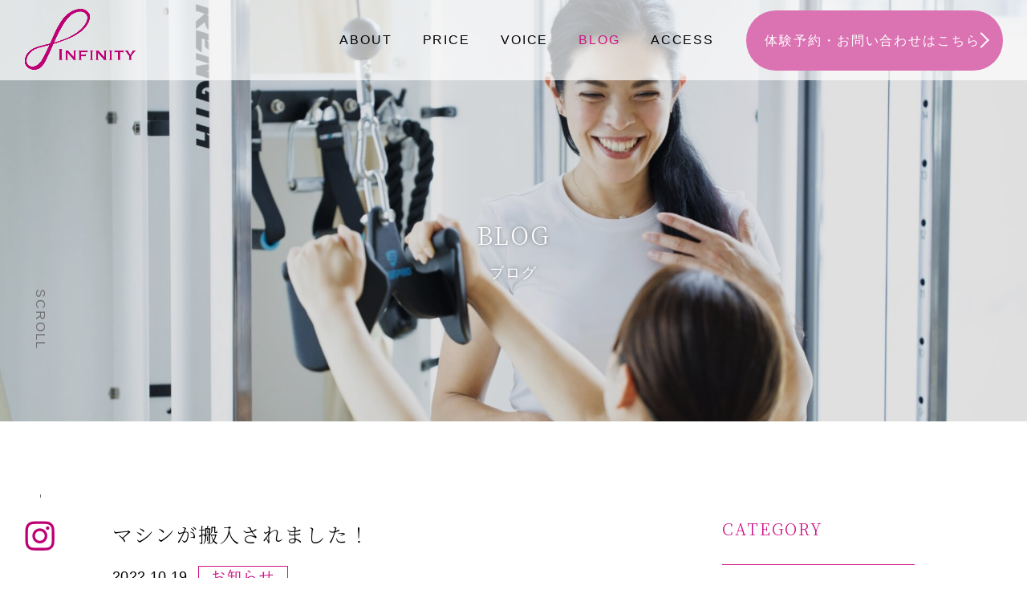

--- FILE ---
content_type: text/html; charset=UTF-8
request_url: https://www.infinity8fem.com/blog/144/
body_size: 9520
content:
<!DOCTYPE html>
<html lang="ja">
<head>
<meta charset="UTF-8" />
<!-- Google Tag Manager -->
<script>(function(w,d,s,l,i){w[l]=w[l]||[];w[l].push({'gtm.start':
new Date().getTime(),event:'gtm.js'});var f=d.getElementsByTagName(s)[0],
j=d.createElement(s),dl=l!='dataLayer'?'&l='+l:'';j.async=true;j.src=
'https://www.googletagmanager.com/gtm.js?id='+i+dl;f.parentNode.insertBefore(j,f);
})(window,document,'script','dataLayer','GTM-KLG589P');</script>
<!-- End Google Tag Manager -->
<meta name="generator" content="WordPress 6.9">
<meta name="viewport" content="width=device-width">
<meta name="format-detection" content="telephone=no">
<link rel="shortcut icon" href="https://www.infinity8fem.com/wp/wp-content/themes/infinity2024/common/img/base/favicon.ico">
<link rel="apple-touch-icon" sizes="152x152" href="https://www.infinity8fem.com/wp/wp-content/themes/infinity2024/common/img/base/apple-touch-icon.png">
<link rel="preconnect" href="https://fonts.googleapis.com">
<link rel="preconnect" href="https://fonts.gstatic.com" crossorigin>
<link href="https://fonts.googleapis.com/css2?family=Noto+Serif+JP:wght@300&display=swap" rel="stylesheet">
<meta name='robots' content='index, follow, max-image-preview:large, max-snippet:-1, max-video-preview:-1' />

	<!-- This site is optimized with the Yoast SEO plugin v26.8 - https://yoast.com/product/yoast-seo-wordpress/ -->
	<title>マシンが搬入されました！ ｜女性専用パーソナルスタジオInfinity∞( 石川県金沢市 )</title>
	<meta name="description" content="本日、無事にマシン搬入が完了しました。 . 私のスタジオには、 ( DRAX )&nbsp;という、 韓国メーカーのマシンを導入しました。" />
	<link rel="canonical" href="https://www.infinity8fem.com/blog/144/" />
	<meta property="og:locale" content="ja_JP" />
	<meta property="og:type" content="article" />
	<meta property="og:title" content="マシンが搬入されました！ ｜女性専用パーソナルスタジオInfinity∞( 石川県金沢市 )" />
	<meta property="og:description" content="本日、無事にマシン搬入が完了しました。 . 私のスタジオには、 ( DRAX )&nbsp;という、 韓国メーカーのマシンを導入しました。" />
	<meta property="og:url" content="https://www.infinity8fem.com/blog/144/" />
	<meta property="og:site_name" content="Infinity∞" />
	<meta property="article:modified_time" content="2025-09-16T10:08:49+00:00" />
	<meta property="og:image" content="https://www.infinity8fem.com/wp/wp-content/uploads/2022/10/8768F3AD-C589-4CCE-BBBC-C517C8EA41FA-scaled.jpeg" />
	<meta property="og:image:width" content="1920" />
	<meta property="og:image:height" content="2560" />
	<meta property="og:image:type" content="image/jpeg" />
	<meta name="twitter:card" content="summary_large_image" />
	<script type="application/ld+json" class="yoast-schema-graph">{"@context":"https://schema.org","@graph":[{"@type":"WebPage","@id":"https://www.infinity8fem.com/blog/144/","url":"https://www.infinity8fem.com/blog/144/","name":"マシンが搬入されました！ ｜女性専用パーソナルスタジオInfinity∞( 石川県金沢市 )","isPartOf":{"@id":"https://www.infinity8fem.com/#website"},"primaryImageOfPage":{"@id":"https://www.infinity8fem.com/blog/144/#primaryimage"},"image":{"@id":"https://www.infinity8fem.com/blog/144/#primaryimage"},"thumbnailUrl":"https://www.infinity8fem.com/wp/wp-content/uploads/2022/10/8768F3AD-C589-4CCE-BBBC-C517C8EA41FA-scaled.jpeg","datePublished":"2022-10-18T22:50:51+00:00","dateModified":"2025-09-16T10:08:49+00:00","description":"本日、無事にマシン搬入が完了しました。 . 私のスタジオには、 ( DRAX )&nbsp;という、 韓国メーカーのマシンを導入しました。","breadcrumb":{"@id":"https://www.infinity8fem.com/blog/144/#breadcrumb"},"inLanguage":"ja","potentialAction":[{"@type":"ReadAction","target":["https://www.infinity8fem.com/blog/144/"]}]},{"@type":"ImageObject","inLanguage":"ja","@id":"https://www.infinity8fem.com/blog/144/#primaryimage","url":"https://www.infinity8fem.com/wp/wp-content/uploads/2022/10/8768F3AD-C589-4CCE-BBBC-C517C8EA41FA-scaled.jpeg","contentUrl":"https://www.infinity8fem.com/wp/wp-content/uploads/2022/10/8768F3AD-C589-4CCE-BBBC-C517C8EA41FA-scaled.jpeg","width":1920,"height":2560},{"@type":"BreadcrumbList","@id":"https://www.infinity8fem.com/blog/144/#breadcrumb","itemListElement":[{"@type":"ListItem","position":1,"name":"ホーム","item":"https://www.infinity8fem.com/"},{"@type":"ListItem","position":2,"name":"BLOG","item":"https://www.infinity8fem.com/blog/"},{"@type":"ListItem","position":3,"name":"マシンが搬入されました！"}]},{"@type":"WebSite","@id":"https://www.infinity8fem.com/#website","url":"https://www.infinity8fem.com/","name":"女性専用パーソナルスタジオInfinity∞","description":"全米チャンピオン松本かおりによる北陸初のフェムケアに特化したパーソナルトレーニングスタジオ「インフィニティ」。骨盤底筋を本格的に鍛えながら、美尻や女性らしいしなやかなボディラインを手に入れる。","publisher":{"@id":"https://www.infinity8fem.com/#organization"},"alternateName":"Infinity∞","potentialAction":[{"@type":"SearchAction","target":{"@type":"EntryPoint","urlTemplate":"https://www.infinity8fem.com/?s={search_term_string}"},"query-input":{"@type":"PropertyValueSpecification","valueRequired":true,"valueName":"search_term_string"}}],"inLanguage":"ja"},{"@type":"Organization","@id":"https://www.infinity8fem.com/#organization","name":"女性専用パーソナルスタジオInfinity∞","alternateName":"Infinity∞","url":"https://www.infinity8fem.com/","logo":{"@type":"ImageObject","inLanguage":"ja","@id":"https://www.infinity8fem.com/#/schema/logo/image/","url":"https://www.infinity8fem.com/wp/wp-content/uploads/2022/10/CE1DEFFD-5C9A-45C9-9915-34F10FF5D99C.jpeg","contentUrl":"https://www.infinity8fem.com/wp/wp-content/uploads/2022/10/CE1DEFFD-5C9A-45C9-9915-34F10FF5D99C.jpeg","width":1123,"height":1400,"caption":"女性専用パーソナルスタジオInfinity∞"},"image":{"@id":"https://www.infinity8fem.com/#/schema/logo/image/"}}]}</script>
	<!-- / Yoast SEO plugin. -->


<link rel='dns-prefetch' href='//ajax.googleapis.com' />
<link rel="alternate" title="oEmbed (JSON)" type="application/json+oembed" href="https://www.infinity8fem.com/wp-json/oembed/1.0/embed?url=https%3A%2F%2Fwww.infinity8fem.com%2Fblog%2F144%2F" />
<link rel="alternate" title="oEmbed (XML)" type="text/xml+oembed" href="https://www.infinity8fem.com/wp-json/oembed/1.0/embed?url=https%3A%2F%2Fwww.infinity8fem.com%2Fblog%2F144%2F&#038;format=xml" />
<style id='wp-img-auto-sizes-contain-inline-css' type='text/css'>
img:is([sizes=auto i],[sizes^="auto," i]){contain-intrinsic-size:3000px 1500px}
/*# sourceURL=wp-img-auto-sizes-contain-inline-css */
</style>
<style id='wp-emoji-styles-inline-css' type='text/css'>

	img.wp-smiley, img.emoji {
		display: inline !important;
		border: none !important;
		box-shadow: none !important;
		height: 1em !important;
		width: 1em !important;
		margin: 0 0.07em !important;
		vertical-align: -0.1em !important;
		background: none !important;
		padding: 0 !important;
	}
/*# sourceURL=wp-emoji-styles-inline-css */
</style>
<style id='wp-block-library-inline-css' type='text/css'>
:root{--wp-block-synced-color:#7a00df;--wp-block-synced-color--rgb:122,0,223;--wp-bound-block-color:var(--wp-block-synced-color);--wp-editor-canvas-background:#ddd;--wp-admin-theme-color:#007cba;--wp-admin-theme-color--rgb:0,124,186;--wp-admin-theme-color-darker-10:#006ba1;--wp-admin-theme-color-darker-10--rgb:0,107,160.5;--wp-admin-theme-color-darker-20:#005a87;--wp-admin-theme-color-darker-20--rgb:0,90,135;--wp-admin-border-width-focus:2px}@media (min-resolution:192dpi){:root{--wp-admin-border-width-focus:1.5px}}.wp-element-button{cursor:pointer}:root .has-very-light-gray-background-color{background-color:#eee}:root .has-very-dark-gray-background-color{background-color:#313131}:root .has-very-light-gray-color{color:#eee}:root .has-very-dark-gray-color{color:#313131}:root .has-vivid-green-cyan-to-vivid-cyan-blue-gradient-background{background:linear-gradient(135deg,#00d084,#0693e3)}:root .has-purple-crush-gradient-background{background:linear-gradient(135deg,#34e2e4,#4721fb 50%,#ab1dfe)}:root .has-hazy-dawn-gradient-background{background:linear-gradient(135deg,#faaca8,#dad0ec)}:root .has-subdued-olive-gradient-background{background:linear-gradient(135deg,#fafae1,#67a671)}:root .has-atomic-cream-gradient-background{background:linear-gradient(135deg,#fdd79a,#004a59)}:root .has-nightshade-gradient-background{background:linear-gradient(135deg,#330968,#31cdcf)}:root .has-midnight-gradient-background{background:linear-gradient(135deg,#020381,#2874fc)}:root{--wp--preset--font-size--normal:16px;--wp--preset--font-size--huge:42px}.has-regular-font-size{font-size:1em}.has-larger-font-size{font-size:2.625em}.has-normal-font-size{font-size:var(--wp--preset--font-size--normal)}.has-huge-font-size{font-size:var(--wp--preset--font-size--huge)}.has-text-align-center{text-align:center}.has-text-align-left{text-align:left}.has-text-align-right{text-align:right}.has-fit-text{white-space:nowrap!important}#end-resizable-editor-section{display:none}.aligncenter{clear:both}.items-justified-left{justify-content:flex-start}.items-justified-center{justify-content:center}.items-justified-right{justify-content:flex-end}.items-justified-space-between{justify-content:space-between}.screen-reader-text{border:0;clip-path:inset(50%);height:1px;margin:-1px;overflow:hidden;padding:0;position:absolute;width:1px;word-wrap:normal!important}.screen-reader-text:focus{background-color:#ddd;clip-path:none;color:#444;display:block;font-size:1em;height:auto;left:5px;line-height:normal;padding:15px 23px 14px;text-decoration:none;top:5px;width:auto;z-index:100000}html :where(.has-border-color){border-style:solid}html :where([style*=border-top-color]){border-top-style:solid}html :where([style*=border-right-color]){border-right-style:solid}html :where([style*=border-bottom-color]){border-bottom-style:solid}html :where([style*=border-left-color]){border-left-style:solid}html :where([style*=border-width]){border-style:solid}html :where([style*=border-top-width]){border-top-style:solid}html :where([style*=border-right-width]){border-right-style:solid}html :where([style*=border-bottom-width]){border-bottom-style:solid}html :where([style*=border-left-width]){border-left-style:solid}html :where(img[class*=wp-image-]){height:auto;max-width:100%}:where(figure){margin:0 0 1em}html :where(.is-position-sticky){--wp-admin--admin-bar--position-offset:var(--wp-admin--admin-bar--height,0px)}@media screen and (max-width:600px){html :where(.is-position-sticky){--wp-admin--admin-bar--position-offset:0px}}
/*wp_block_styles_on_demand_placeholder:697fe2fd01acf*/
/*# sourceURL=wp-block-library-inline-css */
</style>
<style id='classic-theme-styles-inline-css' type='text/css'>
/*! This file is auto-generated */
.wp-block-button__link{color:#fff;background-color:#32373c;border-radius:9999px;box-shadow:none;text-decoration:none;padding:calc(.667em + 2px) calc(1.333em + 2px);font-size:1.125em}.wp-block-file__button{background:#32373c;color:#fff;text-decoration:none}
/*# sourceURL=/wp-includes/css/classic-themes.min.css */
</style>
<link rel='stylesheet' id='scsscss-css' href='https://www.infinity8fem.com/wp/wp-content/themes/infinity2024/common/css/style.css?ver=date20260119' type='text/css' media='all' />
<link rel="https://api.w.org/" href="https://www.infinity8fem.com/wp-json/" /><link rel="alternate" title="JSON" type="application/json" href="https://www.infinity8fem.com/wp-json/wp/v2/blog/144" /><link rel="EditURI" type="application/rsd+xml" title="RSD" href="https://www.infinity8fem.com/wp/xmlrpc.php?rsd" />
<meta name="generator" content="WordPress 6.9" />
<link rel='shortlink' href='https://www.infinity8fem.com/?p=144' />
</head>
<body class="wp-singular blog-template-default single single-blog postid-144 wp-theme-infinity2024">
<!-- Google Tag Manager (noscript) -->
<noscript><iframe src="https://www.googletagmanager.com/ns.html?id=GTM-KLG589P"
height="0" width="0" style="display:none;visibility:hidden"></iframe></noscript>
<!-- End Google Tag Manager (noscript) -->
<div id="wrapper">
<div class="o-c__loading">
	<div class="spinner-box">
		<div class="circle-border">
			<div class="circle-core"></div>
		</div>
	</div>
</div><header class="l-header">
			<p class="l-header__logo">
			<a href="https://www.infinity8fem.com/">
				<img src="https://www.infinity8fem.com/wp/wp-content/themes/infinity2024/common/img/base/logo.png" alt="Infinity ∞ 女性専用パーソナルスタジオ"/>
			</a>
		</p>
		<div class="o-hamburger"><div class="o-hamburger__inn"><span></span></div></div>
	<nav class="l-gnavi">
		<ul class="l-gnavi__menu f-font_G">
			<li>
				<a href="https://www.infinity8fem.com/about/">ABOUT</a>
			</li>
			<li>
				<a href="https://www.infinity8fem.com/price/">PRICE</a>
			</li>
			<li>
				<a href="https://www.infinity8fem.com/voice/">VOICE</a>
			</li>
			<li>
				<a href="https://www.infinity8fem.com/blog/">BLOG</a>
			</li>
			<li>
				<a href="#access" class="inner-link">ACCESS</a>
			</li>
		</ul>
		<a class="l-gnavi__contact f-font_G o-c-btn__def" href="https://www.infinity8fem.com/contact/"><span>体験予約・<br class="sp">お問い合わせ<br class="sp">はこちら</span></a>
	</nav>
	<a class="l-header__instagram" href="https://www.instagram.com/babush_kaori/" target="_blank">
		<img src="https://www.infinity8fem.com/wp/wp-content/themes/infinity2024/common/img/base/icon__insta-p.png" alt="Instagram"/>
	</a>
</header>
<p class="o-c-scroll"><span class="f-font_G">SCROLL</span></p><main>



	<div class="o-c-tit__main blog">
		<div class="o-c-tit__main__inn">
			<p class="o-c-tit__main__inn__en">BLOG</p>
			<p class="o-c-tit__main__inn__ja f-font_G">ブログ</p>
		</div>
	</div>




	<article class="p-blog o-p-sec__ptb01">
		<div class="p-blog__wrap o-p-sec__mw1000">
			<div class="p-blog__wrap__left">
				<div class="head">
					<h1 class="head__tit">マシンが搬入されました！</h1>
					<time datetime="2022-10-19" class="f-font_G">2022.10.19</time>
					<p class="head__cat f-font_G">お知らせ</p>
				</div>
									<div class="p-blog__wrap__left__thumbnail">
						<img src="https://www.infinity8fem.com/wp/wp-content/uploads/2022/10/8768F3AD-C589-4CCE-BBBC-C517C8EA41FA-scaled.jpeg" class="attachment-full size-full wp-post-image" alt="" decoding="async" fetchpriority="high" srcset="https://www.infinity8fem.com/wp/wp-content/uploads/2022/10/8768F3AD-C589-4CCE-BBBC-C517C8EA41FA-scaled.jpeg 1920w, https://www.infinity8fem.com/wp/wp-content/uploads/2022/10/8768F3AD-C589-4CCE-BBBC-C517C8EA41FA-768x1024.jpeg 768w, https://www.infinity8fem.com/wp/wp-content/uploads/2022/10/8768F3AD-C589-4CCE-BBBC-C517C8EA41FA-1400x1867.jpeg 1400w" sizes="(max-width: 1920px) 100vw, 1920px" />					</div>
								<div class="o-p__editor f-font_G">
					
<p>本日、無事にマシン搬入が完了しました。</p>



<p>.</p>



<p>私のスタジオには、</p>



<p>( DRAX )&nbsp;という、</p>



<p>韓国メーカーのマシンを導入しました。</p>



<figure class="wp-block-image size-full"><img decoding="async" width="1920" height="2560" src="https://www.infinity8fem.com/wp/wp-content/uploads/2022/10/313F8B26-E1F0-449F-BC1B-C84682998790-scaled.jpeg" alt="" class="wp-image-145" srcset="https://www.infinity8fem.com/wp/wp-content/uploads/2022/10/313F8B26-E1F0-449F-BC1B-C84682998790-scaled.jpeg 1920w, https://www.infinity8fem.com/wp/wp-content/uploads/2022/10/313F8B26-E1F0-449F-BC1B-C84682998790-768x1024.jpeg 768w, https://www.infinity8fem.com/wp/wp-content/uploads/2022/10/313F8B26-E1F0-449F-BC1B-C84682998790-1400x1867.jpeg 1400w" sizes="(max-width: 1920px) 100vw, 1920px" /></figure>



<figure class="wp-block-image size-full"><img decoding="async" width="1920" height="2560" src="https://www.infinity8fem.com/wp/wp-content/uploads/2022/10/1F71D2B5-5397-46B9-A164-7FFD7ED4230B-scaled.jpeg" alt="" class="wp-image-146" srcset="https://www.infinity8fem.com/wp/wp-content/uploads/2022/10/1F71D2B5-5397-46B9-A164-7FFD7ED4230B-scaled.jpeg 1920w, https://www.infinity8fem.com/wp/wp-content/uploads/2022/10/1F71D2B5-5397-46B9-A164-7FFD7ED4230B-768x1024.jpeg 768w, https://www.infinity8fem.com/wp/wp-content/uploads/2022/10/1F71D2B5-5397-46B9-A164-7FFD7ED4230B-1400x1867.jpeg 1400w" sizes="(max-width: 1920px) 100vw, 1920px" /></figure>



<figure class="wp-block-image size-full"><img decoding="async" width="1920" height="2560" src="https://www.infinity8fem.com/wp/wp-content/uploads/2022/10/943663BC-1B9D-4578-A3E6-91A8C0315B99-scaled.jpeg" alt="" class="wp-image-147" srcset="https://www.infinity8fem.com/wp/wp-content/uploads/2022/10/943663BC-1B9D-4578-A3E6-91A8C0315B99-scaled.jpeg 1920w, https://www.infinity8fem.com/wp/wp-content/uploads/2022/10/943663BC-1B9D-4578-A3E6-91A8C0315B99-768x1024.jpeg 768w, https://www.infinity8fem.com/wp/wp-content/uploads/2022/10/943663BC-1B9D-4578-A3E6-91A8C0315B99-1400x1867.jpeg 1400w" sizes="(max-width: 1920px) 100vw, 1920px" /></figure>



<figure class="wp-block-image size-full"><img decoding="async" width="1920" height="2560" src="https://www.infinity8fem.com/wp/wp-content/uploads/2022/10/9C502EB9-BEDF-447E-A496-04577479E4D0-scaled.jpeg" alt="" class="wp-image-148" srcset="https://www.infinity8fem.com/wp/wp-content/uploads/2022/10/9C502EB9-BEDF-447E-A496-04577479E4D0-scaled.jpeg 1920w, https://www.infinity8fem.com/wp/wp-content/uploads/2022/10/9C502EB9-BEDF-447E-A496-04577479E4D0-768x1024.jpeg 768w, https://www.infinity8fem.com/wp/wp-content/uploads/2022/10/9C502EB9-BEDF-447E-A496-04577479E4D0-1400x1867.jpeg 1400w" sizes="(max-width: 1920px) 100vw, 1920px" /></figure>



<p>とってもオシャレ！✨✨.</p>



<p>.</p>



<p>そして、</p>



<p>リーズナブルで使いやすいことが、</p>



<p>DRAXを導入する決め手となりました。</p>



<p>.</p>



<p>朝から、</p>



<p>DRAX Japanの岸田さんと、</p>



<p>搬入チームの皆さんに来ていただき、設営開始！</p>



<figure class="wp-block-image size-full"><img decoding="async" width="1920" height="2560" src="https://www.infinity8fem.com/wp/wp-content/uploads/2022/10/ABD401F9-5BA3-4F18-9570-A12724A28EF6-scaled.jpeg" alt="" class="wp-image-150" srcset="https://www.infinity8fem.com/wp/wp-content/uploads/2022/10/ABD401F9-5BA3-4F18-9570-A12724A28EF6-scaled.jpeg 1920w, https://www.infinity8fem.com/wp/wp-content/uploads/2022/10/ABD401F9-5BA3-4F18-9570-A12724A28EF6-768x1024.jpeg 768w, https://www.infinity8fem.com/wp/wp-content/uploads/2022/10/ABD401F9-5BA3-4F18-9570-A12724A28EF6-1400x1867.jpeg 1400w" sizes="(max-width: 1920px) 100vw, 1920px" /></figure>



<figure class="wp-block-image size-full"><img decoding="async" width="1920" height="2560" src="https://www.infinity8fem.com/wp/wp-content/uploads/2022/10/D05FB8F0-D856-4C73-82EB-2A1FD90AAE62-scaled.jpeg" alt="" class="wp-image-151" srcset="https://www.infinity8fem.com/wp/wp-content/uploads/2022/10/D05FB8F0-D856-4C73-82EB-2A1FD90AAE62-scaled.jpeg 1920w, https://www.infinity8fem.com/wp/wp-content/uploads/2022/10/D05FB8F0-D856-4C73-82EB-2A1FD90AAE62-768x1024.jpeg 768w, https://www.infinity8fem.com/wp/wp-content/uploads/2022/10/D05FB8F0-D856-4C73-82EB-2A1FD90AAE62-1400x1867.jpeg 1400w" sizes="(max-width: 1920px) 100vw, 1920px" /></figure>



<p>殺風景だったスタジオが、</p>



<p>今はDRAXのマシンたちが華を添えてくれて、</p>



<p>イッキに&nbsp;(&nbsp;パーソナルジム&nbsp;)&nbsp;らしく変身！</p>



<p>.</p>



<p>いよいよ、</p>



<p>私のずっと願ってきた夢が、</p>



<p>リアルになってきました。🌈💖.</p>



<p>.</p>



<p>カウントダウンは、、</p>



<p>.</p>



<p>🔸スタジオのプレオープンまで、</p>



<p>あと、6日。</p>



<p>.</p>



<p>🔸スタジオのグランドオープンまで、</p>



<p>あと、13日。</p>



<p>.</p>



<p>.</p>



<p>.</p>



<p>.</p>



<p>.</p>



<p>#プレオープン10月25日</p>



<p>#グランドオープン11月1日</p>



<p>#パーソナルトレーニングスタジオ</p>



<p>#パーソナルジム</p>



<p>#女性専用パーソナルスタジオ</p>



<p>#金沢</p>



<p>#gym</p>



<p>#NewOpen&nbsp;</p>



<p>#NewLife</p>



<p>#チャレンジ</p>



<p>#BigChallenge</p>



<p>#変化とは楽しいもの💖.</p>



<p>#変わるのはワクワク</p>



<p>#fitness&nbsp;</p>



<p>#workout&nbsp;</p>



<p>#ボディメイク</p>



<p>#ダイエット</p>



<p>#筋トレ女子</p>



<p>#フェムテック</p>



<p>#フェムケア</p>
				</div>
				<div class="p-blog__wrap__left__navi">
					<div class="wp-pagenavi">
													<a class="previouspostslink" href="https://www.infinity8fem.com/blog/139/">&thinsp;</a>
												<a class="home" href="../"><img src="https://www.infinity8fem.com/wp/wp-content/themes/infinity2024/common/img/blog/home.png" alt="home"/></a>
													<a class="nextpostslink" href="https://www.infinity8fem.com/blog/153/">&thinsp;</a>
											</div>
				</div>
			</div>
			<div class="p-blog__wrap__right">
				<div class="block">
	<p class="block__tit">CATEGORY</p>
	<ul class="block__list f-font_G">
			<li class="cat-item cat-item-15"><a href="https://www.infinity8fem.com/blog/blog_cat/note%e9%99%90%e5%ae%9a%e5%85%ac%e9%96%8b%e3%82%a8%e3%83%83%e3%82%bb%e3%82%a4/">note限定公開エッセイ</a>
</li>
	<li class="cat-item cat-item-3"><a href="https://www.infinity8fem.com/blog/blog_cat/news/">お知らせ</a>
</li>
	<li class="cat-item cat-item-5"><a href="https://www.infinity8fem.com/blog/blog_cat/training/">トレーニング</a>
</li>
	<li class="cat-item cat-item-4"><a href="https://www.infinity8fem.com/blog/blog_cat/femcare/">フェムケア</a>
</li>
	<li class="cat-item cat-item-7"><a href="https://www.infinity8fem.com/blog/blog_cat/private/">プライベートや外食</a>
</li>
	<li class="cat-item cat-item-6"><a href="https://www.infinity8fem.com/blog/blog_cat/motivation/">モチベーション</a>
</li>
	<li class="cat-item cat-item-12"><a href="https://www.infinity8fem.com/blog/blog_cat/workshop/">ワークショップ</a>
</li>
	<li class="cat-item cat-item-11"><a href="https://www.infinity8fem.com/blog/blog_cat/mentaltraining/">心のワークアウト</a>
</li>
	<li class="cat-item cat-item-9"><a href="https://www.infinity8fem.com/blog/blog_cat/loverelationships/">恋愛・人間関係</a>
</li>
	<li class="cat-item cat-item-14"><a href="https://www.infinity8fem.com/blog/blog_cat/sensitivity/">感性を磨く</a>
</li>
	</ul>
</div>
<div class="block">
	<p class="block__tit">ARCHIVE</p>
	<ul class="block__list f-font_G">
			<li><a href='https://www.infinity8fem.com/blog/date/2026/02/'>2026年2月</a>&nbsp;(1)</li>
	<li><a href='https://www.infinity8fem.com/blog/date/2026/01/'>2026年1月</a>&nbsp;(18)</li>
	<li><a href='https://www.infinity8fem.com/blog/date/2025/12/'>2025年12月</a>&nbsp;(23)</li>
	<li><a href='https://www.infinity8fem.com/blog/date/2025/11/'>2025年11月</a>&nbsp;(9)</li>
	<li><a href='https://www.infinity8fem.com/blog/date/2025/10/'>2025年10月</a>&nbsp;(15)</li>
	<li><a href='https://www.infinity8fem.com/blog/date/2025/09/'>2025年9月</a>&nbsp;(11)</li>
	<li><a href='https://www.infinity8fem.com/blog/date/2025/08/'>2025年8月</a>&nbsp;(10)</li>
	<li><a href='https://www.infinity8fem.com/blog/date/2025/07/'>2025年7月</a>&nbsp;(12)</li>
	<li><a href='https://www.infinity8fem.com/blog/date/2025/06/'>2025年6月</a>&nbsp;(13)</li>
	<li><a href='https://www.infinity8fem.com/blog/date/2025/05/'>2025年5月</a>&nbsp;(11)</li>
	<li><a href='https://www.infinity8fem.com/blog/date/2025/04/'>2025年4月</a>&nbsp;(12)</li>
	<li><a href='https://www.infinity8fem.com/blog/date/2025/03/'>2025年3月</a>&nbsp;(14)</li>
	<li><a href='https://www.infinity8fem.com/blog/date/2025/02/'>2025年2月</a>&nbsp;(9)</li>
	<li><a href='https://www.infinity8fem.com/blog/date/2025/01/'>2025年1月</a>&nbsp;(11)</li>
	<li><a href='https://www.infinity8fem.com/blog/date/2024/12/'>2024年12月</a>&nbsp;(8)</li>
	<li><a href='https://www.infinity8fem.com/blog/date/2024/11/'>2024年11月</a>&nbsp;(7)</li>
	<li><a href='https://www.infinity8fem.com/blog/date/2024/10/'>2024年10月</a>&nbsp;(3)</li>
	<li><a href='https://www.infinity8fem.com/blog/date/2024/09/'>2024年9月</a>&nbsp;(7)</li>
	<li><a href='https://www.infinity8fem.com/blog/date/2024/08/'>2024年8月</a>&nbsp;(9)</li>
	<li><a href='https://www.infinity8fem.com/blog/date/2024/07/'>2024年7月</a>&nbsp;(12)</li>
	<li><a href='https://www.infinity8fem.com/blog/date/2024/06/'>2024年6月</a>&nbsp;(7)</li>
	<li><a href='https://www.infinity8fem.com/blog/date/2024/05/'>2024年5月</a>&nbsp;(13)</li>
	<li><a href='https://www.infinity8fem.com/blog/date/2024/04/'>2024年4月</a>&nbsp;(19)</li>
	<li><a href='https://www.infinity8fem.com/blog/date/2024/03/'>2024年3月</a>&nbsp;(15)</li>
	<li><a href='https://www.infinity8fem.com/blog/date/2024/02/'>2024年2月</a>&nbsp;(6)</li>
	<li><a href='https://www.infinity8fem.com/blog/date/2024/01/'>2024年1月</a>&nbsp;(8)</li>
	<li><a href='https://www.infinity8fem.com/blog/date/2023/12/'>2023年12月</a>&nbsp;(7)</li>
	<li><a href='https://www.infinity8fem.com/blog/date/2023/11/'>2023年11月</a>&nbsp;(9)</li>
	<li><a href='https://www.infinity8fem.com/blog/date/2023/10/'>2023年10月</a>&nbsp;(11)</li>
	<li><a href='https://www.infinity8fem.com/blog/date/2023/09/'>2023年9月</a>&nbsp;(10)</li>
	<li><a href='https://www.infinity8fem.com/blog/date/2023/08/'>2023年8月</a>&nbsp;(7)</li>
	<li><a href='https://www.infinity8fem.com/blog/date/2023/07/'>2023年7月</a>&nbsp;(7)</li>
	<li><a href='https://www.infinity8fem.com/blog/date/2023/06/'>2023年6月</a>&nbsp;(8)</li>
	<li><a href='https://www.infinity8fem.com/blog/date/2023/05/'>2023年5月</a>&nbsp;(9)</li>
	<li><a href='https://www.infinity8fem.com/blog/date/2023/04/'>2023年4月</a>&nbsp;(17)</li>
	<li><a href='https://www.infinity8fem.com/blog/date/2023/03/'>2023年3月</a>&nbsp;(15)</li>
	<li><a href='https://www.infinity8fem.com/blog/date/2023/02/'>2023年2月</a>&nbsp;(24)</li>
	<li><a href='https://www.infinity8fem.com/blog/date/2023/01/'>2023年1月</a>&nbsp;(21)</li>
	<li><a href='https://www.infinity8fem.com/blog/date/2022/12/'>2022年12月</a>&nbsp;(19)</li>
	<li><a href='https://www.infinity8fem.com/blog/date/2022/11/'>2022年11月</a>&nbsp;(17)</li>
	<li><a href='https://www.infinity8fem.com/blog/date/2022/10/'>2022年10月</a>&nbsp;(16)</li>
	</ul>
</div>			</div>
		</div>
	</article>
	<!-- /.p-blog -->



</main>
<footer class="l-footer">
	<div class="l-footer__top">
		<div class="o-p-sec__mw1000">
			<img class="l-footer__top__logo" src="https://www.infinity8fem.com/wp/wp-content/themes/infinity2024/common/img/base/logo.png" alt="Infinity"/>
			<p class="l-footer__top__name">トレーニングスタジオ Infinity ∞</p>
			<address class="f-font_G">
				<p>メールでのお問い合わせ<br><script type="text/javascript">
				<!--
				function converter(M){
				var str="", str_as="";
				for(var i=0;i<M.length;i++){
				str_as = M.charCodeAt(i);
				str += String.fromCharCode(str_as + 1);
				}
				return str;
				}
				var ad = converter(String.fromCharCode(108,96,104,107,63,104,109,101,104,109)+String.fromCharCode(104,115,120,55,101,100,108,45,98,110,108));
				document.write("<a href=\"mai"+"lto:"+ad+"\">"+ad+"<\/a>");
				//-->
				</script>
				</p>
				<p>〒921-8054<br>石川県金沢市西金沢1-145-36</p>
				<p>［ 営業時間 ］ 9:00〜20:00  ( 最終受付 19:00 ) <br>［ 定休日 ］ 不定休<br>［ 完全予約制 ］ 1日4枠限定</p>
			</address>
			<a class="l-footer__top__instagram" href="https://www.instagram.com/babush_kaori/" target="_blank"><img src="https://www.infinity8fem.com/wp/wp-content/themes/infinity2024/common/img/base/icon__insta-w.png" alt="Instagram"/></a>
		</div>
	</div>
	<div class="l-footer__middle" id="access">
		<iframe src="https://www.google.com/maps/embed?pb=!1m18!1m12!1m3!1d3205.146202652212!2d136.6205735!3d36.55058759999999!2m3!1f0!2f0!3f0!3m2!1i1024!2i768!4f13.1!3m3!1m2!1s0x5ff834f765c34d0b%3A0xbef3f162ba79b36c!2z44CSOTIxLTgwNTQg55-z5bed55yM6YeR5rKi5biC6KW_6YeR5rKi77yR5LiB55uu77yR77yU77yV4oiS77yT77yW!5e0!3m2!1sja!2sjp!4v1664595679407!5m2!1sja!2sjp" width="800" height="600" style="border:0;" allowfullscreen="" loading="lazy" referrerpolicy="no-referrer-when-downgrade"></iframe>
	</div>
	<p class="l-footer__bottom f-font_G">Copyright&copy;Infinity. All Rights Reserved.</p>
</footer>
</div>
<!-- #wrapper -->
<script type="speculationrules">
{"prefetch":[{"source":"document","where":{"and":[{"href_matches":"/*"},{"not":{"href_matches":["/wp/wp-*.php","/wp/wp-admin/*","/wp/wp-content/uploads/*","/wp/wp-content/*","/wp/wp-content/plugins/*","/wp/wp-content/themes/infinity2024/*","/*\\?(.+)"]}},{"not":{"selector_matches":"a[rel~=\"nofollow\"]"}},{"not":{"selector_matches":".no-prefetch, .no-prefetch a"}}]},"eagerness":"conservative"}]}
</script>
<script type="text/javascript" src="//ajax.googleapis.com/ajax/libs/jquery/3.6.0/jquery.min.js?ver=date20260119" id="jquery-js"></script>
<script defer type="text/javascript" src="https://www.infinity8fem.com/wp/wp-content/themes/infinity2024/common/js/lib.js?ver=date20260119" id="libjs-js"></script>
<script defer type="text/javascript" src="https://www.infinity8fem.com/wp/wp-content/themes/infinity2024/common/js/anchor-link.js?ver=date20260119" id="anchorlink-js"></script>
<script defer type="text/javascript" src="https://www.infinity8fem.com/wp/wp-content/themes/infinity2024/common/js/inview/jquery.inview.min.js?ver=date20260119" id="inviewmin-js"></script>
<script defer type="text/javascript" src="https://www.infinity8fem.com/wp/wp-content/themes/infinity2024/common/js/inview/custom_base.js?ver=date20260119" id="inviewbase-js"></script>
<script defer type="text/javascript" src="https://www.infinity8fem.com/wp/wp-content/themes/infinity2024/common/js/os-hack.js?ver=date20260119" id="os-hack-js"></script>
<script id="wp-emoji-settings" type="application/json">
{"baseUrl":"https://s.w.org/images/core/emoji/17.0.2/72x72/","ext":".png","svgUrl":"https://s.w.org/images/core/emoji/17.0.2/svg/","svgExt":".svg","source":{"concatemoji":"https://www.infinity8fem.com/wp/wp-includes/js/wp-emoji-release.min.js?ver=6.9"}}
</script>
<script type="module">
/* <![CDATA[ */
/*! This file is auto-generated */
const a=JSON.parse(document.getElementById("wp-emoji-settings").textContent),o=(window._wpemojiSettings=a,"wpEmojiSettingsSupports"),s=["flag","emoji"];function i(e){try{var t={supportTests:e,timestamp:(new Date).valueOf()};sessionStorage.setItem(o,JSON.stringify(t))}catch(e){}}function c(e,t,n){e.clearRect(0,0,e.canvas.width,e.canvas.height),e.fillText(t,0,0);t=new Uint32Array(e.getImageData(0,0,e.canvas.width,e.canvas.height).data);e.clearRect(0,0,e.canvas.width,e.canvas.height),e.fillText(n,0,0);const a=new Uint32Array(e.getImageData(0,0,e.canvas.width,e.canvas.height).data);return t.every((e,t)=>e===a[t])}function p(e,t){e.clearRect(0,0,e.canvas.width,e.canvas.height),e.fillText(t,0,0);var n=e.getImageData(16,16,1,1);for(let e=0;e<n.data.length;e++)if(0!==n.data[e])return!1;return!0}function u(e,t,n,a){switch(t){case"flag":return n(e,"\ud83c\udff3\ufe0f\u200d\u26a7\ufe0f","\ud83c\udff3\ufe0f\u200b\u26a7\ufe0f")?!1:!n(e,"\ud83c\udde8\ud83c\uddf6","\ud83c\udde8\u200b\ud83c\uddf6")&&!n(e,"\ud83c\udff4\udb40\udc67\udb40\udc62\udb40\udc65\udb40\udc6e\udb40\udc67\udb40\udc7f","\ud83c\udff4\u200b\udb40\udc67\u200b\udb40\udc62\u200b\udb40\udc65\u200b\udb40\udc6e\u200b\udb40\udc67\u200b\udb40\udc7f");case"emoji":return!a(e,"\ud83e\u1fac8")}return!1}function f(e,t,n,a){let r;const o=(r="undefined"!=typeof WorkerGlobalScope&&self instanceof WorkerGlobalScope?new OffscreenCanvas(300,150):document.createElement("canvas")).getContext("2d",{willReadFrequently:!0}),s=(o.textBaseline="top",o.font="600 32px Arial",{});return e.forEach(e=>{s[e]=t(o,e,n,a)}),s}function r(e){var t=document.createElement("script");t.src=e,t.defer=!0,document.head.appendChild(t)}a.supports={everything:!0,everythingExceptFlag:!0},new Promise(t=>{let n=function(){try{var e=JSON.parse(sessionStorage.getItem(o));if("object"==typeof e&&"number"==typeof e.timestamp&&(new Date).valueOf()<e.timestamp+604800&&"object"==typeof e.supportTests)return e.supportTests}catch(e){}return null}();if(!n){if("undefined"!=typeof Worker&&"undefined"!=typeof OffscreenCanvas&&"undefined"!=typeof URL&&URL.createObjectURL&&"undefined"!=typeof Blob)try{var e="postMessage("+f.toString()+"("+[JSON.stringify(s),u.toString(),c.toString(),p.toString()].join(",")+"));",a=new Blob([e],{type:"text/javascript"});const r=new Worker(URL.createObjectURL(a),{name:"wpTestEmojiSupports"});return void(r.onmessage=e=>{i(n=e.data),r.terminate(),t(n)})}catch(e){}i(n=f(s,u,c,p))}t(n)}).then(e=>{for(const n in e)a.supports[n]=e[n],a.supports.everything=a.supports.everything&&a.supports[n],"flag"!==n&&(a.supports.everythingExceptFlag=a.supports.everythingExceptFlag&&a.supports[n]);var t;a.supports.everythingExceptFlag=a.supports.everythingExceptFlag&&!a.supports.flag,a.supports.everything||((t=a.source||{}).concatemoji?r(t.concatemoji):t.wpemoji&&t.twemoji&&(r(t.twemoji),r(t.wpemoji)))});
//# sourceURL=https://www.infinity8fem.com/wp/wp-includes/js/wp-emoji-loader.min.js
/* ]]> */
</script>
</body>
</html>

--- FILE ---
content_type: text/css
request_url: https://www.infinity8fem.com/wp/wp-content/themes/infinity2024/common/css/style.css?ver=date20260119
body_size: 17093
content:
@charset "UTF-8";blockquote,body,code,dd,div,dl,dt,fieldset,figure,form,h1,h2,h3,h4,h5,h6,html,input,legend,li,ol,p,pre,td,textarea,th,ul{margin:0;padding:0}table{border-collapse:collapse;border-spacing:0}fieldset,img{border:0}address,h1,h2,h3,h4,h5,h6,td,th{font-style:normal;font-size:100%;font-weight:inherit}ul li{list-style:none}caption,th{text-align:left}q:after,q:before{content:""}abbr,acronym{border:0;font-variant:normal}sup{vertical-align:text-top}sub{vertical-align:text-bottom}button,input:not([type=radio]),select,textarea{appearance:none;margin:0;padding:0;border:none;border-radius:0;outline:none;background:transparent;font:inherit}button,input[type=submit]{background-color:transparent;border:none;cursor:pointer;outline:none;padding:0;appearance:none}input,select,textarea{*font-size:100%}legend{color:#000}.clearfix:after{content:"";display:block;clear:both}.f-font_G{font-family:"游ゴシック体",YuGothic,"游ゴシック Medium","Yu Gothic Medium","游ゴシック","Yu Gothic","ヒラギノ角ゴ Pro W3","メイリオ",sans-serif;font-weight:500}body,html{color:#000;background-color:#fff;font-size:62.5%;font-family:"Noto Serif JP",serif;font-weight:normal;font-feature-settings:"palt";-webkit-font-feature-settings:"palt";writing-mode:horizontal-tb;-webkit-text-size-adjust:100%;-webkit-tap-highlight-color:rgba(0,0,0,0);-webkit-touch-callout:none;letter-spacing:0.3em;box-sizing:border-box;word-wrap:break-word;-webkit-font-smoothing:antialiased;-moz-osx-font-smoothing:grayscale}html.safari body{letter-spacing:0!important}*,:after,:before{box-sizing:inherit}* ul{margin:0;padding:0;list-style-type:none}* ul li{margin:0;padding:0}img{max-width:100%;height:auto}a{color:#CE1284;text-decoration:none;cursor:pointer}a img{backface-visibility:hidden;-webkit-backface-visibility:hidden;-webkit-text-decoration-skip:none}a,input,textarea{outline:none}:focus{outline:none}::selection{background:rgba(206,18,132,0.1)}::-moz-selection{background:rgba(206,18,132,0.1)}::placeholder{color:#d5d5d5}.l-footer__top{padding:12rem 0;color:#fff;background:url("../img/base/pattern__black.png") center/70rem 40rem repeat}@media screen and (max-width:62.5rem){.l-footer__top{padding:10rem 0}}@media screen and (max-width:62.5rem) and (max-width:43.75rem){.l-footer__top{padding:8rem 0}}.l-footer__top .o-p-sec__mw1000{position:relative}.l-footer__top__logo{width:25rem}@media screen and (max-width:43.75rem){.l-footer__top__logo{width:13rem}}.l-footer__top__name{font-size:2rem;line-height:1.6;margin:5rem 0}@media screen and (max-width:43.75rem){.l-footer__top__name{font-size:1.5rem;line-height:1.6;margin:3rem 0}}.l-footer__top address{font-size:1.8rem;line-height:1.8}@media screen and (max-width:43.75rem){.l-footer__top address{font-size:1.5rem;line-height:1.8}}.l-footer__top address p{margin-bottom:2rem}.l-footer__top address p:last-of-type{margin-bottom:0}.l-footer__top address p a{color:#fff;transition:all 0.2s ease;-webkit-transition:all 0.2s ease}.l-footer__top address p a:hover{color:#CE1284}.l-footer__top__instagram{display:flex;justify-content:center;align-items:center;width:8rem;height:8rem;background:linear-gradient(-45deg,#EDB175,#DB72B2);border-radius:50%;overflow:hidden;position:absolute;bottom:0;right:5rem}@media screen and (max-width:62.5rem){.l-footer__top__instagram{right:4rem}}@media screen and (max-width:62.5rem) and (max-width:43.75rem){.l-footer__top__instagram{width:6rem;height:6rem;position:relative;bottom:auto;right:auto;margin-top:2.5rem}}.l-footer__top__instagram img{width:3.3rem;position:relative;z-index:2}@media screen and (max-width:62.5rem){.l-footer__top__instagram img{width:2.8rem}}.l-footer__top__instagram:before{border-radius:50%;content:"";display:block;width:100%;height:100%;position:absolute;top:0;left:0;background-color:#CE1284;opacity:0;z-index:1;transition:all 0.2s ease;-webkit-transition:all 0.2s ease}.l-footer__top__instagram:hover:before{opacity:1}.l-footer__middle{height:50rem;position:relative}@media screen and (max-width:43.75rem){.l-footer__middle{height:28rem}}.l-footer__middle iframe{position:absolute;top:0;left:0;width:100%;height:100%}.l-footer__bottom{text-align:center;padding:3rem 0;font-size:1.8rem;line-height:1.6;letter-spacing:0}@media screen and (max-width:62.5rem){.l-footer__bottom{font-size:1.6rem;line-height:1.6}}@media screen and (max-width:62.5rem) and (max-width:43.75rem){.l-footer__bottom{padding:2rem 0;font-size:1.5rem;line-height:1.6}}.l-header{width:100%;height:14rem;position:fixed;top:0;left:0;z-index:100;background-color:rgba(255,255,255,0.68);padding:0 3rem 0 5rem;display:flex;justify-content:space-between;align-items:center;transition:all 0.6s ease;-webkit-transition:all 0.6s ease}@media screen and (min-width:62.5rem) and (max-height:50rem){.l-header{height:10rem!important}}@media screen and (max-width:100rem){.l-header{height:12rem}}@media screen and (max-width:81.25rem){.l-header{height:10rem;padding:0 3rem}}@media screen and (max-width:81.25rem) and (max-width:65.625rem){.l-header{background-color:rgba(255,255,255,0)}}@media screen and (max-width:81.25rem) and (max-width:65.625rem) and (max-width:43.75rem){.l-header{background-color:rgba(255,255,255,0.68);height:9rem;padding:0 2.3rem;transition:all 0.4s ease;-webkit-transition:all 0.4s ease}}.l-header__logo a{display:block}.l-header__logo a img{width:20rem;transition:all 0.6s ease;-webkit-transition:all 0.6s ease}@media screen and (min-width:62.5rem) and (max-height:50rem){.l-header__logo a img{width:14rem!important}}@media screen and (max-width:100rem){.l-header__logo a img{width:17rem}}@media screen and (max-width:100rem) and (max-width:81.25rem){.l-header__logo a img{width:14rem}}@media screen and (max-width:100rem) and (max-width:81.25rem) and (max-width:43.75rem){.l-header__logo a img{width:10rem!important}}.l-header.scroll-down{height:10rem}@media screen and (max-width:65.625rem){.l-header.scroll-down{background-color:rgba(255,255,255,0.68)}}@media screen and (max-width:65.625rem) and (max-width:43.75rem){.l-header.scroll-down{height:7rem}.l-header.scroll-down .o-hamburger{top:1.2rem}}.l-header.scroll-down .l-header__logo img{width:14rem}@media screen and (max-width:43.75rem){.l-header.scroll-down .l-header__logo img{width:10rem!important}}.l-header__instagram{position:fixed;bottom:3rem;left:3rem;display:block;transition:all 0.2s ease;-webkit-transition:all 0.2s ease}@media screen and (max-width:62.5rem){.l-header__instagram{display:none}}.l-header__instagram img{width:4rem}.l-header__instagram:hover{opacity:0.5}main{display:block}.l-gnavi{display:flex;align-items:center}@media screen and (max-width:65.625rem){.l-gnavi{position:fixed;width:40rem;height:100vh;top:0;right:-40.1rem;background:linear-gradient(215deg,rgba(237,177,117,0.95),rgba(219,114,178,0.95));transition:all 0.6s ease;-webkit-transition:all 0.6s ease}}@media screen and (max-width:65.625rem) and (max-width:65.625rem){.l-gnavi{flex-direction:column;justify-content:center}}@media screen and (max-width:65.625rem) and (max-width:65.625rem) and (max-width:43.75rem){.l-gnavi{width:23rem;right:-23.1rem;padding-bottom:8rem}}.l-gnavi.show{right:0}.l-gnavi__menu{display:flex;margin-right:8rem}@media screen and (max-width:81.25rem){.l-gnavi__menu{margin-right:4rem}}@media screen and (max-width:81.25rem) and (max-width:65.625rem){.l-gnavi__menu{margin-right:0;flex-direction:column}}.l-gnavi__menu li{margin-right:4.3rem}@media screen and (max-width:81.25rem){.l-gnavi__menu li{margin-right:3.8rem}}@media screen and (max-width:81.25rem) and (max-width:65.625rem){.l-gnavi__menu li{margin:0 0 4rem}}@media screen and (max-width:81.25rem) and (max-width:65.625rem) and (max-width:43.75rem){.l-gnavi__menu li{margin:0 0 3rem}}.l-gnavi__menu li:last-child{margin-right:0}@media screen and (max-width:65.625rem){.l-gnavi__menu li:last-child{margin-bottom:6rem}}@media screen and (max-width:65.625rem) and (max-width:43.75rem){.l-gnavi__menu li:last-child{margin-bottom:5rem}}.l-gnavi__menu li a{display:inline-block;font-size:1.6rem;line-height:2rem;color:#000;position:relative;transition:all 0.2s ease;-webkit-transition:all 0.2s ease}@media screen and (max-width:65.625rem){.l-gnavi__menu li a{font-size:2.4rem;line-height:3rem;color:#fff}}@media screen and (max-width:65.625rem) and (max-width:43.75rem){.l-gnavi__menu li a{font-size:2rem;line-height:2.4rem}}.l-gnavi__menu li a:before{content:"";display:block;width:0;height:0.1rem;background-color:#CE1284;position:absolute;left:-3rem;top:0.9rem;transition:all 0.2s ease;-webkit-transition:all 0.2s ease}@media screen and (max-width:81.25rem){.l-gnavi__menu li a:before{left:-2.4rem}}@media screen and (max-width:81.25rem) and (max-width:65.625rem){.l-gnavi__menu li a:before{left:-3.4rem;top:1.3rem;background-color:#fff}}@media screen and (max-width:81.25rem) and (max-width:65.625rem) and (max-width:43.75rem){.l-gnavi__menu li a:before{display:none}}.l-gnavi__menu li a:hover{color:#CE1284}@media screen and (max-width:65.625rem){.l-gnavi__menu li a:hover{color:#fff}}.l-gnavi__menu li a:hover:before{width:2.4rem}@media screen and (max-width:81.25rem){.l-gnavi__menu li a:hover:before{width:2rem}}@media screen and (max-width:81.25rem) and (max-width:65.625rem){.l-gnavi__menu li a:hover:before{width:3rem}}.l-gnavi__contact.o-c-btn__def{width:37rem;padding:2.5rem 0;transition:all 0.6s ease;-webkit-transition:all 0.6s ease}@media screen and (max-width:81.25rem){.l-gnavi__contact.o-c-btn__def{width:32rem}}@media screen and (max-width:81.25rem) and (max-width:65.625rem){.l-gnavi__contact.o-c-btn__def{background:#fff}}@media screen and (max-width:81.25rem) and (max-width:65.625rem) and (max-width:43.75rem){.l-gnavi__contact.o-c-btn__def{width:auto;padding:2rem 3.5rem;border-radius:4rem}}.l-gnavi__contact.o-c-btn__def span{font-size:1.8rem;line-height:1.4;padding-right:0.5rem}@media screen and (max-width:81.25rem){.l-gnavi__contact.o-c-btn__def span{font-size:1.6rem;line-height:1.4}}@media screen and (max-width:81.25rem) and (max-width:65.625rem){.l-gnavi__contact.o-c-btn__def span{color:#CE1284}}@media screen and (max-width:65.625rem){.l-gnavi__contact.o-c-btn__def:before{display:none}}@media screen and (max-width:65.625rem){.l-gnavi__contact.o-c-btn__def:after{border-color:#CE1284}}body.page-template-page-about .l-gnavi__menu li:first-child a{color:#CE1284}body.page-template-page-price .l-gnavi__menu li:nth-child(2) a{color:#CE1284}body.page-template-page-voice .l-gnavi__menu li:nth-child(3) a{color:#CE1284}body.post-type-archive-blog .l-gnavi__menu li:nth-child(4) a,body.single-blog .l-gnavi__menu li:nth-child(4) a{color:#CE1284}.o-c-btn__def{cursor:pointer;display:block;background:linear-gradient(215deg,#DB72B2,#DB72B2);border-radius:10rem;text-align:center;position:relative;overflow:hidden;font-size:1.6rem;line-height:1.6;color:#fff}@media screen and (max-width:43.75rem){.o-c-btn__def{font-size:1.5rem;line-height:1.6}}.o-c-btn__def span{position:relative;z-index:2;padding-right:0.5rem}.o-c-btn__def:before{content:"";display:block;width:100%;height:100%;border-radius:10rem;position:absolute;top:0;left:0;z-index:1;background:linear-gradient(220deg,#EDB175,transparent 30%,transparent);opacity:0;transition:all 0.2s ease;-webkit-transition:all 0.2s ease}.o-c-btn__def:after{content:"";display:block;width:1.4rem;height:1.4rem;border-bottom:0.2rem solid #fff;border-right:0.2rem solid #fff;position:absolute;right:2rem;top:50%;transform:translate(0,-50%) rotate(-45deg);z-index:2;transition:all 0.2s ease;-webkit-transition:all 0.2s ease}@media screen and (max-width:43.75rem){.o-c-btn__def:after{width:1rem;height:1rem;border-width:0.1rem;right:1.5rem}}.o-c-btn__def:hover:before{opacity:1}.o-c-btn__def:hover:after{right:1.5rem}.o-c-btn__def.mini{width:17rem;padding:1rem 0;margin:7rem auto 0}@media screen and (max-width:68.75rem){.o-c-btn__def.mini{margin-top:5rem}}@media screen and (max-width:68.75rem) and (max-width:43.75rem){.o-c-btn__def.mini{margin-top:3rem}}.o-c-btn__def.mini:after{width:1rem;height:1rem;border-width:0.1rem;right:1.5rem}.o-c-btn__def.down:after{top:42%;transform:scale(0.8) translate(0,-50%) rotate(45deg)!important;right:1.5rem}.o-c-btn__def.down:hover:after{right:1.5rem}.o-c__loading{background-color:#fff;width:100%;height:100%;position:fixed;top:0;left:0;z-index:10000;display:flex;justify-content:center;align-items:center}@media screen and (max-width:43.75rem){.o-c__loading{padding-bottom:8rem}}.o-c__loading .spinner-box{width:12rem;height:12rem;background-color:transparent}@media screen and (max-width:43.75rem){.o-c__loading .spinner-box{width:8rem;height:8rem}}.o-c__loading .spinner-box .circle-border{width:100%;height:100%;padding:0.2rem;display:flex;justify-content:center;align-items:center;border-radius:50%;background:linear-gradient(0deg,rgba(219,114,178,0.02) 33%,#db72b2 100%);animation:spin 1s linear 0s infinite}.o-c__loading .spinner-box .circle-border .circle-core{width:100%;height:100%;background-color:#fff;border-radius:50%}@keyframes spin{0%{transform:rotate(0)}to{transform:rotate(359deg)}}.o-c-tit__main{position:relative}.o-c-tit__main:before{content:"";display:block;width:100%;padding-top:41%}@media screen and (max-width:56.25rem){.o-c-tit__main:before{padding-top:35rem}}@media screen and (max-width:56.25rem) and (max-width:43.75rem){.o-c-tit__main:before{padding-top:114%}}.o-c-tit__main__inn{width:100%;text-align:center;position:absolute;top:calc(50% + 5rem);left:0;transform:translate(0,-50%);text-align:center;color:#fff}@media screen and (max-width:56.25rem){.o-c-tit__main__inn{top:50%}}.o-c-tit__main__inn__en{font-size:3rem;line-height:1.2;margin-bottom:2rem;text-shadow:0 0 0.5rem rgba(0,0,0,0.4)}@media screen and (max-width:56.25rem){.o-c-tit__main__inn__en{font-size:2.6rem;line-height:1.2;margin-bottom:1rem}}@media screen and (max-width:56.25rem) and (max-width:43.75rem){.o-c-tit__main__inn__en{font-size:2rem;line-height:1.2}}.o-c-tit__main__inn__ja{font-size:1.8rem;line-height:1.2;text-shadow:0 0 0.5rem rgba(0,0,0,0.4)}@media screen and (max-width:56.25rem){.o-c-tit__main__inn__ja{font-size:1.7rem;line-height:1.2}}@media screen and (max-width:56.25rem) and (max-width:43.75rem){.o-c-tit__main__inn__ja{font-size:1.5rem;line-height:1.2}}.o-c-tit__main.about{background:url("../img/about/head-image__pc.jpg") center/cover repeat}@media screen and (max-width:43.75rem){.o-c-tit__main.about{background-image:url("../img/about/head-image__sp.jpg")}}.o-c-tit__main.price{background:url("../img/price/head-image__pc.jpg") center/cover repeat}@media screen and (max-width:43.75rem){.o-c-tit__main.price{background-image:url("../img/price/head-image__sp.jpg")}}.o-c-tit__main.voice{background:url("../img/voice/head-image__pc.jpg") center/cover repeat}@media screen and (max-width:43.75rem){.o-c-tit__main.voice{background-image:url("../img/voice/head-image__sp.jpg")}}.o-c-tit__main.contact{background:url("../img/contact/head-image__pc.jpg") center/cover repeat}@media screen and (max-width:43.75rem){.o-c-tit__main.contact{background-image:url("../img/contact/head-image__sp.jpg")}}.o-c-tit__main.blog{background:url("../img/blog/head-image__pc.jpg") center/cover repeat}@media screen and (max-width:43.75rem){.o-c-tit__main.blog{background-image:url("../img/blog/head-image__sp.jpg")}}.o-c-tit__main.error{background:url("../img/error/head-image__pc.jpg") center/cover repeat}@media screen and (max-width:43.75rem){.o-c-tit__main.error{background-image:url("../img/error/head-image__sp.jpg")}}.o-c-tit__sub{display:flex;align-items:center;color:#CE1284;margin-bottom:7rem}@media screen and (max-width:68.75rem){.o-c-tit__sub{margin-bottom:5.5rem}}@media screen and (max-width:68.75rem) and (max-width:43.75rem){.o-c-tit__sub{flex-wrap:wrap;justify-content:center;align-items:flex-end;margin-bottom:4rem}}.o-c-tit__sub img{width:6rem;margin-bottom:0.5rem}@media screen and (max-width:43.75rem){.o-c-tit__sub img{width:4.8rem;margin-bottom:0}}.o-c-tit__sub__en{font-size:3rem;line-height:1.4;margin:0 1rem 0 0.5rem;padding-bottom:0.5rem}@media screen and (max-width:43.75rem){.o-c-tit__sub__en{font-size:2rem;line-height:1.4;padding-bottom:0;margin:0}}.o-c-tit__sub__ja{font-size:1.8rem;line-height:1.4}@media screen and (max-width:43.75rem){.o-c-tit__sub__ja{font-size:1.5rem;line-height:1.4;width:100%;text-align:center;margin-top:0.8rem}}.o-c-tit__sub.center{flex-direction:column;align-items:center}@media screen and (max-width:43.75rem){.o-c-tit__sub.center{flex-direction:initial}}.o-c-tit__sub.center .o-c-tit__sub__en{margin-left:0;margin-right:0}.o-c-tit__normal{text-align:center;color:#CE1284;margin-bottom:7rem}@media screen and (max-width:62.5rem){.o-c-tit__normal{margin-bottom:5.5rem}}@media screen and (max-width:62.5rem) and (max-width:43.75rem){.o-c-tit__normal{margin-bottom:4rem}}.o-c-tit__normal__en{font-size:3rem;line-height:1.4}@media screen and (max-width:43.75rem){.o-c-tit__normal__en{font-size:2rem;line-height:1.4}}.o-c-tit__normal__ja{font-size:1.8rem;line-height:1.4;margin-top:1.6rem}@media screen and (max-width:43.75rem){.o-c-tit__normal__ja{font-size:1.5rem;line-height:1.4;margin-top:0.8rem}}.o-p__editor h2{font-family:"Noto Serif JP",serif;font-size:1.8rem;line-height:1.6;margin:4rem 0 1.5rem}@media screen and (max-width:43.75rem){.o-p__editor h2{font-size:1.5rem;line-height:1.6;margin:3rem 0 1rem}}.o-p__editor h3{font-size:1.8rem;line-height:1.6;margin:4rem 0 1.5rem}@media screen and (max-width:43.75rem){.o-p__editor h3{font-size:1.5rem;line-height:1.6;margin:3rem 0 1rem}}.o-p__editor h4 h5,.o-p__editor h6,.o-p__editor p{font-size:1.8rem;line-height:2.2;margin-bottom:1.5rem}@media screen and (max-width:43.75rem){.o-p__editor h4 h5,.o-p__editor h6,.o-p__editor p{font-size:1.5rem;line-height:2.2;margin-bottom:1rem}}.o-p__editor h4 h5.has-small-font-size,.o-p__editor h6.has-small-font-size,.o-p__editor p.has-small-font-size{font-size:1.6rem!important;line-height:2!important}@media screen and (max-width:43.75rem){.o-p__editor h4 h5.has-small-font-size,.o-p__editor h6.has-small-font-size,.o-p__editor p.has-small-font-size{font-size:1.3rem!important}}.o-p__editor h4 h5.has-normal-font-size,.o-p__editor h6.has-normal-font-size,.o-p__editor p.has-normal-font-size{font-size:1.8rem!important;line-height:2!important}@media screen and (max-width:43.75rem){.o-p__editor h4 h5.has-normal-font-size,.o-p__editor h6.has-normal-font-size,.o-p__editor p.has-normal-font-size{font-size:1.5rem!important}}.o-p__editor h4 h5.has-medium-font-size,.o-p__editor h6.has-medium-font-size,.o-p__editor p.has-medium-font-size{font-size:2rem!important;line-height:2!important}@media screen and (max-width:43.75rem){.o-p__editor h4 h5.has-medium-font-size,.o-p__editor h6.has-medium-font-size,.o-p__editor p.has-medium-font-size{font-size:1.7rem!important}}.o-p__editor h4 h5.has-large-font-size,.o-p__editor h6.has-large-font-size,.o-p__editor p.has-large-font-size{font-size:2.8rem!important;line-height:2!important}@media screen and (max-width:43.75rem){.o-p__editor h4 h5.has-large-font-size,.o-p__editor h6.has-large-font-size,.o-p__editor p.has-large-font-size{font-size:2.2rem!important}}.o-p__editor h4 h5.has-huge-font-size,.o-p__editor h6.has-huge-font-size,.o-p__editor p.has-huge-font-size{font-size:3.4rem!important;line-height:2!important}@media screen and (max-width:43.75rem){.o-p__editor h4 h5.has-huge-font-size,.o-p__editor h6.has-huge-font-size,.o-p__editor p.has-huge-font-size{font-size:2.4rem!important}}.o-p__editor h4 h5.has-background,.o-p__editor h6.has-background,.o-p__editor p.has-background{padding:2rem}@media screen and (max-width:43.75rem){.o-p__editor h4 h5.has-background,.o-p__editor h6.has-background,.o-p__editor p.has-background{padding:1.5rem}}.o-p__editor ul:not(.blocks-gallery-grid){margin:2rem auto}@media screen and (max-width:43.75rem){.o-p__editor ul:not(.blocks-gallery-grid){margin:1.5rem auto}}.o-p__editor ul:not(.blocks-gallery-grid) li{font-size:1.8rem;line-height:1.6;margin-bottom:0.6rem;position:relative;padding-left:1.2rem}@media screen and (max-width:43.75rem){.o-p__editor ul:not(.blocks-gallery-grid) li{font-size:1.5rem;line-height:1.6;padding-left:1rem}}.o-p__editor ul:not(.blocks-gallery-grid) li:before{content:"";display:block;width:0.4rem;height:0.4rem;background-color:#000;position:absolute;top:1.1rem;left:0}@media screen and (max-width:43.75rem){.o-p__editor ul:not(.blocks-gallery-grid) li:before{top:0.9rem}}.o-p__editor ul:not(.blocks-gallery-grid).has-background{padding:3rem}@media screen and (max-width:43.75rem){.o-p__editor ul:not(.blocks-gallery-grid).has-background{padding:1.5rem}}.o-p__editor ol{margin:2rem auto;list-style-type:none;counter-reset:ol_li}@media screen and (max-width:43.75rem){.o-p__editor ol{margin:1.5rem auto}}.o-p__editor ol li{font-size:1.8rem;line-height:1.7;margin-bottom:0.6rem;padding-left:2.6rem;position:relative}@media screen and (max-width:43.75rem){.o-p__editor ol li{font-size:1.5rem;line-height:1.6;padding-left:2.4rem}}.o-p__editor ol li:before{font-family:"Noto Serif JP",serif;counter-increment:ol_li;content:counter(ol_li);width:2rem;text-align:center;vertical-align:middle;position:absolute;top:0;left:0}.o-p__editor ol li:after{font-family:"Noto Serif JP",serif;content:".";width:2rem;text-align:right;vertical-align:middle;position:absolute;top:0;left:0.2rem}@media screen and (max-width:43.75rem){.o-p__editor ol li:after{left:0}}.o-p__editor ol.has-background{padding:3rem}@media screen and (max-width:43.75rem){.o-p__editor ol.has-background{padding:1.5rem}}.o-p__editor figure.wp-block-image{margin:2.5rem 0}.o-p__editor figure.wp-block-image img{max-width:100%;height:auto;display:block}.o-p__editor figcaption{text-align:center;margin-top:0.6rem;color:#999;font-size:1.4rem;line-height:1.7}@media screen and (max-width:43.75rem){.o-p__editor figcaption{font-size:1.3rem;line-height:1.7}}.o-p__editor strong{font-weight:bold}.o-p__editor a,.o-p__editor a:visited{color:#CE1284;text-decoration:none;border-bottom:0.1rem solid transparent;padding:0 0.3rem;transition:all 0.25s ease;-webkit-transition:all 0.25s ease}.o-p__editor a img,.o-p__editor a:visited img{backface-visibility:hidden;-webkit-backface-visibility:hidden;-webkit-text-decoration-skip:none}.o-p__editor a:hover,.o-p__editor a:visited:hover{border-bottom:0.1rem solid #CE1284}.o-p__editor em{font-style:italic;padding:0 0.2rem}.o-p__editor figure.is-type-video{position:relative;margin-bottom:2rem}@media screen and (max-width:43.75rem){.o-p__editor figure.is-type-video{margin-bottom:1rem}}.o-p__editor figure.is-type-video:before{content:"";display:block;width:100%;padding-top:56.3%}.o-p__editor figure.is-type-video .wp-block-embed__wrapper{width:100%;height:100%;position:absolute;top:0;left:0}.o-p__editor figure.is-type-video .wp-block-embed__wrapper iframe{width:100%;height:100%}.o-p__editor .wp-block-media-text{font-size:1.4rem;line-height:1.8}.o-p__editor .wp-block-media-text__content{padding:0}.o-p__editor .wp-block-media-text__content p:last-of-type{margin-bottom:0}.o-p__editor .wp-block-media-text__media{padding:0 2rem}@media screen and (max-width:43.75rem){.o-p__editor .wp-block-media-text__media{padding:0}}.o-p__editor .wp-block-media-text__media img{max-width:100%;width:auto;height:auto;display:block;margin:auto}.o-p__editor .wp-block-media-text.has-background{margin-bottom:2rem}@media screen and (max-width:43.75rem){.o-p__editor .wp-block-media-text.has-background{margin-bottom:1rem}}.o-p__editor .wp-block-media-text.has-background .wp-block-media-text__content{padding:2rem}@media screen and (max-width:43.75rem){.o-p__editor .wp-block-media-text.has-background .wp-block-media-text__content{padding:1.5rem}}.o-p__editor .wp-block-media-text.has-background .wp-block-media-text__media{padding:0}@media screen and (max-width:43.75rem){.o-p__editor .wp-block-spacer{height:3rem!important}}.o-p__editor .wp-block-quote{padding:2rem;border-left:0.6rem solid #ddd;background-color:#fafafa;margin-bottom:2.5rem}@media screen and (max-width:43.75rem){.o-p__editor .wp-block-quote{padding:1.5rem;margin-bottom:2rem;border-left:0.4rem solid #ddd}}.o-p__editor .wp-block-quote p{line-height:2;color:#777;font-style:italic}.o-p__editor .wp-block-quote p:last-of-type{margin-bottom:0}.o-p__editor .wp-embedded-content{max-width:100%;width:60rem}@media screen and (max-width:43.75rem){.o-p__editor .wp-embedded-content{width:100%}}.o-p-text__beta{padding:3rem;background-color:rgba(255,255,255,0.7);display:inline-block;position:relative;z-index:2}@media screen and (max-width:75rem){.o-p-text__beta{padding:0}}.o-p-text__beta p{letter-spacing:0.2em}.o-c-scroll{position:absolute;bottom:10rem;left:3rem;width:4rem;height:26rem;text-align:center;z-index:10}@media screen and (max-width:62.5rem){.o-c-scroll{display:none}}.o-c-scroll span{writing-mode:vertical-rl;font-feature-settings:normal;-webkit-font-feature-settings:normal;font-size:1.6rem;line-height:1;color:#707070}.o-c-scroll:before{content:"";display:block;width:0.1rem;background-color:#707070;position:absolute;top:9rem;left:2rem;animation:scroll 2.2s ease-in-out infinite}@keyframes scroll{0%{height:0;top:9rem;bottom:auto}50%{height:17rem;top:9rem;bottom:auto}51%{height:17rem;top:auto;bottom:0}to{height:0;top:auto;bottom:0}}.o-hamburger{display:none}@media screen and (max-width:65.625rem){.o-hamburger{display:flex;justify-content:center;align-items:center;position:fixed;top:2rem;right:3rem;cursor:pointer;z-index:101;width:8rem;height:6rem;background:linear-gradient(180deg,#EDB175,#DB72B2);border-radius:10rem}}@media screen and (max-width:65.625rem) and (max-width:43.75rem){.o-hamburger{top:2.2rem;width:6.2rem;height:4.6rem;transition:all 0.4s ease;-webkit-transition:all 0.4s ease;right:2.3rem}}@media screen and (max-width:65.625rem){.o-hamburger__inn{width:2.4rem;height:2rem;position:relative}}@media screen and (max-width:65.625rem) and (max-width:43.75rem){.o-hamburger__inn{width:1.6rem;height:1.4rem}}@media screen and (max-width:65.625rem){.o-hamburger__inn span,.o-hamburger__inn:after,.o-hamburger__inn:before{content:"";display:block;height:0.1rem;width:100%;left:0;right:0;margin:auto;background-color:#fff;position:absolute;transition:all 0.2s ease;-webkit-transition:all 0.2s ease}.o-hamburger__inn:before{top:calc(50% - 1rem)}}@media screen and (max-width:65.625rem) and (max-width:43.75rem){.o-hamburger__inn:before{top:calc(50% - 0.7rem)}}@media screen and (max-width:65.625rem){.o-hamburger__inn span{top:50%}.o-hamburger__inn:after{top:calc(50% + 1rem)}}@media screen and (max-width:65.625rem) and (max-width:43.75rem){.o-hamburger__inn:after{top:calc(50% + 0.7rem)}}@media screen and (max-width:65.625rem){.o-hamburger.active{background:linear-gradient(180deg,transparent,transparent)}.o-hamburger.active .o-hamburger__inn:before{top:1rem;left:-0.4rem;width:140%;transform:rotate(-45deg)}}@media screen and (max-width:65.625rem) and (max-width:43.75rem){.o-hamburger.active .o-hamburger__inn:before{top:0.7rem}}@media screen and (max-width:65.625rem){.o-hamburger.active .o-hamburger__inn span{width:0}.o-hamburger.active .o-hamburger__inn:after{top:1rem;left:-0.4rem;width:140%;transform:rotate(45deg)}}@media screen and (max-width:65.625rem) and (max-width:43.75rem){.o-hamburger.active .o-hamburger__inn:after{top:0.7rem}}.o-p-ani__opa,.o-p-ani__opa-s{opacity:0;transition:all 0.6s ease;-webkit-transition:all 0.6s ease}.o-p-ani__opa-s.after,.o-p-ani__opa.after{opacity:1}.o-p-ani__lr,.o-p-ani__lr-s{opacity:0;transition:all 0.6s ease;-webkit-transition:all 0.6s ease}.o-p-ani__lr .o-p-ani__left,.o-p-ani__lr-s .o-p-ani__left{transition:all 0.8s ease;-webkit-transition:all 0.8s ease;transform:translateX(-3rem)}.o-p-ani__lr .o-p-ani__right,.o-p-ani__lr-s .o-p-ani__right{transition:all 0.8s ease;-webkit-transition:all 0.8s ease;transform:translateX(3rem)}.o-p-ani__lr-s.after,.o-p-ani__lr.after{opacity:1}.o-p-ani__lr-s.after .o-p-ani__left,.o-p-ani__lr-s.after .o-p-ani__right,.o-p-ani__lr.after .o-p-ani__left,.o-p-ani__lr.after .o-p-ani__right{transform:translateX(0)}.o-p-ani__up{opacity:0;transform:translateY(3rem);transition:all 0.6s ease;-webkit-transition:all 0.6s ease}.o-p-ani__up.after{opacity:1!important;transform:translateY(0)}.o-p-ani__domino .o-p-ani__domino01,.o-p-ani__domino .o-p-ani__domino02,.o-p-ani__domino .o-p-ani__domino03,.o-p-ani__domino .o-p-ani__domino04{opacity:0;transform:translateY(3rem);transition:all 0.6s ease;-webkit-transition:all 0.6s ease}.o-p-ani__domino .o-p-ani__domino01.after,.o-p-ani__domino .o-p-ani__domino02.after,.o-p-ani__domino .o-p-ani__domino03.after,.o-p-ani__domino .o-p-ani__domino04.after{opacity:1;transform:translateY(0)}article,section{overflow:hidden}.o-p-sec__mw1000{max-width:110rem;width:100%;padding-right:5rem;padding-left:5rem;margin-left:auto;margin-right:auto}@media screen and (max-width:68.75rem){.o-p-sec__mw1000{padding-right:4rem;padding-left:4rem}}@media screen and (max-width:68.75rem) and (max-width:43.75rem){.o-p-sec__mw1000{padding-right:2.3rem;padding-left:2.3rem}}.o-p-sec__ptb01{padding-top:12rem;padding-bottom:15rem}@media screen and (max-width:62.5rem){.o-p-sec__ptb01{padding-top:10rem;padding-bottom:13rem}}@media screen and (max-width:62.5rem) and (max-width:43.75rem){.o-p-sec__ptb01{padding-top:8rem;padding-bottom:8rem}}.o-p-sec__ptb02{padding-top:15rem;padding-bottom:12rem}@media screen and (max-width:62.5rem){.o-p-sec__ptb02{padding-top:13rem;padding-bottom:10rem}}@media screen and (max-width:62.5rem) and (max-width:43.75rem){.o-p-sec__ptb02{padding-top:8rem;padding-bottom:8rem}}.o-p-bloglist{display:flex;flex-wrap:wrap;margin:0 auto}@media screen and (max-width:62.5rem){.o-p-bloglist{max-width:70rem}}.o-p-bloglist li{width:100%;margin-bottom:5rem;overflow:hidden}@media screen and (max-width:62.5rem){.o-p-bloglist li{margin-bottom:4rem}}.o-p-bloglist li:last-child{margin-bottom:0}.o-p-bloglist li a{display:flex;flex-wrap:wrap;align-items:center;justify-content:center;color:#000;font-size:1.4rem;line-height:1.6;position:relative;transition:all 0.3s ease;-webkit-transition:all 0.3s ease}.o-p-bloglist li a .label{position:absolute;top:0.5rem;left:0.5rem;display:flex;justify-content:center;align-items:center;color:#CE1284;width:7rem;height:7rem;border-radius:50%;border:0.1rem solid #CE1284;font-size:1.6rem;line-height:1.2;background-color:#fff;z-index:3}@media screen and (max-width:43.75rem){.o-p-bloglist li a .label{width:6rem;height:6rem;left:auto;right:calc(50% + 7rem)}}.o-p-bloglist li a .thumbnail{width:28rem;line-height:1;position:relative;overflow:hidden}@media screen and (max-width:62.5rem){.o-p-bloglist li a .thumbnail{width:24rem}}@media screen and (max-width:62.5rem) and (max-width:43.75rem){.o-p-bloglist li a .thumbnail{width:24rem;margin-bottom:1.5rem}}.o-p-bloglist li a .thumbnail:before{content:"";display:block;width:100%;padding-top:100%;position:relative;z-index:1;background:url("../img/blog/mask.jpg") center/cover no-repeat}.o-p-bloglist li a .thumbnail img{display:block;width:100%;height:100%;object-fit:cover;position:absolute;top:50%;left:50%;transform:translate(-50%,-50%);z-index:2;border-radius:50%}.o-p-bloglist li a .txt{width:calc(100% - 28rem);padding-left:4rem}@media screen and (max-width:62.5rem){.o-p-bloglist li a .txt{width:calc(100% - 24rem)!important;padding:0 0 1rem 3rem!important}}@media screen and (max-width:62.5rem) and (max-width:43.75rem){.o-p-bloglist li a .txt{width:100%!important;padding:0!important}}.o-p-bloglist li a .txt__day{display:inline-block;font-size:1.8rem;line-height:1.2;letter-spacing:0.02em;margin-right:0.5rem}@media screen and (max-width:62.5rem){.o-p-bloglist li a .txt__day{font-size:1.5rem;line-height:1.2}}@media screen and (max-width:62.5rem) and (max-width:43.75rem){.o-p-bloglist li a .txt__day{font-size:1.3rem;line-height:1.6}}.o-p-bloglist li a .txt__cat{display:inline-block;font-size:1.6rem;line-height:1.2;padding:0.2rem 1.5rem;border:0.1rem solid #CE1284;color:#CE1284}@media screen and (max-width:62.5rem){.o-p-bloglist li a .txt__cat{font-size:1.5rem;line-height:1.2}}@media screen and (max-width:62.5rem) and (max-width:43.75rem){.o-p-bloglist li a .txt__cat{font-size:1.3rem;line-height:1.6}}.o-p-bloglist li a .txt__tit{font-size:2rem;line-height:1.6;margin:1.8rem 0}@media screen and (max-width:62.5rem){.o-p-bloglist li a .txt__tit{font-size:1.8rem;line-height:1.6;margin:1.5rem 0!important}}@media screen and (max-width:62.5rem) and (max-width:43.75rem){.o-p-bloglist li a .txt__tit{font-size:1.5rem;line-height:1.6;margin:0.8rem 0!important}}.o-p-bloglist li a .txt__comment{font-size:1.8rem;line-height:1.8}@media screen and (max-width:62.5rem){.o-p-bloglist li a .txt__comment{font-size:1.6rem;line-height:1.6}}@media screen and (max-width:62.5rem) and (max-width:43.75rem){.o-p-bloglist li a .txt__comment{font-size:1.4rem;line-height:1.6}}.o-p-bloglist li a:hover{opacity:0.6}.o-p-bloglist.toppage{justify-content:space-between}@media screen and (max-width:62.5rem){.o-p-bloglist.toppage{position:relative}}.o-p-bloglist.toppage li{width:calc((100% - 10rem) / 3);margin-bottom:0}@media screen and (max-width:62.5rem){.o-p-bloglist.toppage li{width:100%;margin-bottom:4rem}.o-p-bloglist.toppage li:last-child{margin-bottom:0}}@media screen and (max-width:62.5rem) and (max-width:43.75rem){.o-p-bloglist.toppage li{margin:0 1.5rem}}.o-p-bloglist.toppage li:last-child{margin-right:0}@media screen and (max-width:62.5rem){.o-p-bloglist.toppage li a{display:flex;flex-wrap:wrap;align-items:center}}.o-p-bloglist.toppage li a .thumbnail{width:100%;margin-bottom:2rem}@media screen and (max-width:62.5rem){.o-p-bloglist.toppage li a .thumbnail{width:24rem;margin-bottom:0}}@media screen and (max-width:62.5rem) and (max-width:43.75rem){.o-p-bloglist.toppage li a .thumbnail{width:100%;margin-bottom:1.5rem}}.o-p-bloglist.toppage li a .txt{width:100%;padding:0}.o-p-bloglist.toppage li a .txt__tit{margin:1rem 0}.o-p-bloglist .slick-arrow{display:none}@media screen and (max-width:43.75rem){.o-p-bloglist .slick-arrow{display:inline-block;font-size:0;color:transparent;width:4rem;height:4rem;position:absolute;top:32vw;transition:all 0.3s ease;-webkit-transition:all 0.3s ease;z-index:10}.o-p-bloglist .slick-arrow.slick-prev{left:1.8rem;background:url("../img/base/arrow__prev.png") center/2.5rem no-repeat}.o-p-bloglist .slick-arrow.slick-next{background:url("../img/base/arrow__next.png") center/2.5rem no-repeat;right:1.8rem}}.slick-slider{position:relative;display:block;box-sizing:border-box;user-select:none;-webkit-touch-callout:none;-khtml-user-select:none;touch-action:pan-y;-webkit-tap-highlight-color:transparent}.slick-list{position:relative;display:block;overflow:hidden;margin:0;padding:0}.slick-list:focus{outline:none}.slick-list.dragging{cursor:pointer;cursor:hand}.slick-slider .slick-list,.slick-slider .slick-track{transform:translate3d(0,0,0)}.slick-track{position:relative;top:0;left:0;display:block;margin-left:auto;margin-right:auto}.slick-track:after,.slick-track:before{display:table;content:""}.slick-track:after{clear:both}.slick-loading .slick-track{visibility:hidden}.slick-slide{display:none;float:left;height:100%;min-height:0.1rem}[dir=rtl] .slick-slide{float:right}.slick-slide img{display:block}.slick-slide.slick-loading img{display:none}.slick-slide.dragging img{pointer-events:none}.slick-initialized .slick-slide{display:block}.slick-loading .slick-slide{visibility:hidden}.slick-vertical .slick-slide{display:block;height:auto;border:0.1rem solid transparent}.slick-arrow.slick-hidden{display:none}@keyframes scroll-hint-appear{0%{transform:translateX(40px);opacity:0}10%{opacity:1}50%,to{transform:translateX(-40px);opacity:0}}.scroll-hint.is-right-scrollable{background:linear-gradient(270deg,rgba(0,0,0,0.15) 0,rgba(0,0,0,0) 16px,rgba(0,0,0,0))}.scroll-hint.is-right-scrollable.is-left-scrollable{background:linear-gradient(90deg,rgba(0,0,0,0.15) 0,rgba(0,0,0,0) 16px,rgba(0,0,0,0)),linear-gradient(270deg,rgba(0,0,0,0.15) 0,rgba(0,0,0,0) 16px,rgba(0,0,0,0))}.scroll-hint.is-left-scrollable{background:linear-gradient(90deg,rgba(0,0,0,0.15) 0,rgba(0,0,0,0) 16px,rgba(0,0,0,0))}.scroll-hint-icon{position:absolute;top:calc(50% - 25px);left:calc(50% - 60px);box-sizing:border-box;width:120px;height:80px;border-radius:5px;transition:opacity 0.3s;opacity:0;background:rgba(0,0,0,0.7);text-align:center;padding:20px 10px 10px 10px}.scroll-hint-icon-wrap{position:absolute;top:0;left:0;width:100%;height:100%;max-height:100%;pointer-events:none}.scroll-hint-text{font-size:10px;color:#FFF;margin-top:5px}.scroll-hint-icon-wrap.is-active .scroll-hint-icon{opacity:0.8}.scroll-hint-icon:before{display:inline-block;width:40px;height:40px;color:#FFF;vertical-align:middle;text-align:center;content:"";background-size:contain;background-position:center center;background-repeat:no-repeat;background-image:url([data-uri])}.scroll-hint-icon:after{content:"";width:34px;height:14px;display:block;position:absolute;top:10px;left:50%;margin-left:-20px;background-repeat:no-repeat;background-image:url([data-uri]);opacity:0;transition-delay:2.4s}.scroll-hint-icon-wrap.is-active .scroll-hint-icon:after{opacity:1}.scroll-hint-icon-wrap.is-active .scroll-hint-icon:before{animation:scroll-hint-appear 1.2s linear;animation-iteration-count:2}.scroll-hint-icon-white{background-color:#FFF;box-shadow:0 4px 5px rgba(0,0,0,0.4)}.scroll-hint-icon-white:before{background-image:url([data-uri])}.scroll-hint-icon-white:after{background-image:url([data-uri])}.scroll-hint-icon-white .scroll-hint-text{color:#000}.scroll-hint{padding-bottom:1rem}.scroll-hint .tabcont__menu{min-width:100rem}@media screen and (max-width:43.75rem){.scroll-hint .tabcont__menu{min-width:80rem}}.scroll-hint-icon-wrap.is-active .scroll-hint-icon{opacity:1}.scroll-hint-icon-wrap .scroll-hint-icon{width:15rem;height:15rem;border-radius:50%;padding:1rem 0 0;background:rgba(237,177,117,0.97)!important;display:flex;flex-direction:column;align-items:center;justify-content:center;top:50%;left:50%;transform:translate(-50%,-50%)}.scroll-hint-icon-wrap .scroll-hint-icon:after{top:3rem}.scroll-hint-icon-wrap .scroll-hint-icon .scroll-hint-text{font-size:1.3rem;line-height:1.2;margin-top:1rem;letter-spacing:0em;font-family:"游ゴシック体",YuGothic,"游ゴシック Medium","Yu Gothic Medium","游ゴシック","Yu Gothic","ヒラギノ角ゴ Pro W3","メイリオ",sans-serif;font-weight:500;-webkit-text-stroke:0.06rem #fff;text-stroke:0.06rem #fff}.pc{display:inline-block!important}.tab{display:none}.sp{display:none}.se{display:none}@media screen and (max-width:53.125rem){.pc{display:none!important}.tab{display:inline-block!important}.sp{display:none}.se{display:none}}@media screen and (max-width:43.75rem){.pc{display:none!important}.tab{display:none!important}.sp{display:inline-block!important}.se{display:none}}@media screen and (max-width:22.5rem){.pc{display:none!important}.tab{display:none!important}.sp{display:inline-block!important}.se{display:inline-block!important}}.p-top__hero{position:relative;overflow:hidden}.p-top__hero__animation{background-color:#f3f3f3;width:100%;height:100%;position:fixed;top:0;left:0;z-index:9999}.p-top__hero__animation img{width:26rem;position:absolute;top:50%;opacity:0;transition:all 0.6s ease;-webkit-transition:all 0.6s ease;transform:translate(-50%,-50%)}@media screen and (max-width:43.75rem){.p-top__hero__animation img{width:16rem;top:calc(50% - 4rem)}}.p-top__hero__animation img:first-of-type{left:calc(50% - 3rem)}@media screen and (max-width:43.75rem){.p-top__hero__animation img:first-of-type{left:calc(50% - 1.5rem)}}.p-top__hero__animation img:last-of-type{left:calc(50% + 3rem)}@media screen and (max-width:43.75rem){.p-top__hero__animation img:last-of-type{left:calc(50% + 1.5rem)}}.p-top__hero__animation.after img{opacity:1;left:50%}.p-top__hero:before{content:"";display:block;width:40rem;height:60rem;background:url("../img/top/hero__pattern.jpg") top right/contain no-repeat;position:absolute;top:0;left:0;opacity:0.35;z-index:1}@media screen and (max-width:100rem){.p-top__hero:before{width:26rem;height:42rem}}@media screen and (max-width:100rem) and (max-width:43.75rem){.p-top__hero:before{width:20rem;height:40rem;left:-5rem}}.p-top__hero:after{display:none}@media screen and (max-width:62.5rem){.p-top__hero:after{content:"";display:block;width:50%;height:36rem;background:url("../img/base/pattern__grad.jpg") top 30% right 0/130% no-repeat;position:absolute;bottom:0;right:0;z-index:1;transform:rotate(180deg)}}@media screen and (max-width:62.5rem) and (max-width:43.75rem){.p-top__hero:after{width:30rem;height:30rem;bottom:-3rem;right:-8rem;background:url("../img/base/pattern__grad.jpg") top 70% right 0/cover no-repeat}}.p-top__hero__slider{position:absolute;width:calc(100vw - 60rem);height:100%;overflow:hidden;top:0;right:0;z-index:2;background-color:#fff}@media screen and (min-width:62.5rem) and (max-height:50rem){.p-top__hero__slider{width:calc(100vw - 60rem)!important}}@media screen and (max-width:100rem){.p-top__hero__slider{width:calc(100vw - 40rem)}}@media screen and (max-width:100rem) and (max-width:62.5rem){.p-top__hero__slider{width:100%;height:calc(100% - 10rem - 34rem);margin-top:10rem}}@media screen and (max-width:100rem) and (max-width:62.5rem) and (max-width:43.75rem){.p-top__hero__slider{margin-top:9rem;height:calc(100% - 9rem - 22rem)}}.p-top__hero__slider ul{width:100%;height:100%}.p-top__hero__slider ul li{position:relative}.p-top__hero__slider ul li img{position:absolute;width:100%;height:100%;object-fit:cover;top:0;bottom:0;left:0;right:0;margin:auto}.p-top__hero__slider ul .slick-list{height:100%}.p-top__hero__slider ul .slick-list .slick-track{height:100%}.p-top__hero__txt{position:absolute;z-index:10;left:30rem;top:50%;transform:translate(0,-50%);padding-top:6rem}@media screen and (max-width:100rem){.p-top__hero__txt{left:10vw}}@media screen and (max-width:100rem) and (max-width:62.5rem){.p-top__hero__txt{left:4rem;top:auto;transform:translate(0,0);height:34rem;bottom:0;display:flex;flex-direction:column-reverse;justify-content:center;padding-top:0}}@media screen and (max-width:100rem) and (max-width:62.5rem) and (max-width:43.75rem){.p-top__hero__txt{height:22rem;left:2.3rem}}.p-top__hero__txt__write img{width:33rem}@media screen and (max-width:100rem){.p-top__hero__txt__write img{width:30rem;margin-top:1.5rem}}@media screen and (max-width:100rem) and (max-width:43.75rem){.p-top__hero__txt__write img{width:24rem;margin-top:0.5rem}}.p-top__hero__txt__read{font-size:2.5rem;line-height:2.5;margin:5vh 0}@media screen and (max-width:100rem){.p-top__hero__txt__read{font-size:2.2rem;line-height:2.5}}@media screen and (max-width:100rem) and (max-width:62.5rem){.p-top__hero__txt__read{font-size:2.4rem;line-height:1.8;margin:0}}@media screen and (max-width:100rem) and (max-width:62.5rem) and (max-width:43.75rem){.p-top__hero__txt__read{font-size:1.5rem;line-height:1.8}}.p-top__hero__txt__logo{width:24rem}@media screen and (max-width:100rem){.p-top__hero__txt__logo{width:22rem}}@media screen and (max-width:100rem) and (max-width:62.5rem){.p-top__hero__txt__logo{display:none}}.p-top__concept{padding-top:14rem;overflow:hidden;position:relative}@media screen and (max-width:75rem){.p-top__concept{padding-top:10rem}}.p-top__concept:before{content:"";display:block;width:40vw;height:60vw;background:url("../img/base/pattern__grad.jpg") bottom right/cover no-repeat;position:absolute;top:-10rem;right:0;z-index:1;transform:rotate(180deg)}@media screen and (max-width:62.5rem){.p-top__concept:before{display:none}}.p-top__concept__inn{position:relative;z-index:2}.p-top__concept__inn .o-c-tit__normal{padding-top:6rem;margin-right:-3rem;margin-left:auto}@media screen and (max-width:62.5rem){.p-top__concept__inn .o-c-tit__normal{padding-top:0;margin-right:0}}.p-top__concept__inn .o-p-text__beta{display:table;margin:0 -3rem 0 auto}@media screen and (max-width:75rem){.p-top__concept__inn .o-p-text__beta{margin:0 0 0 auto}}@media screen and (max-width:75rem) and (max-width:62.5rem){.p-top__concept__inn .o-p-text__beta{display:block;text-align:center}}.p-top__concept__inn .o-p-text__beta p{font-size:2rem;line-height:2.4}@media screen and (max-width:81.25rem){.p-top__concept__inn .o-p-text__beta p{font-size:1.8rem;line-height:2.4}}@media screen and (max-width:81.25rem) and (max-width:43.75rem){.p-top__concept__inn .o-p-text__beta p{font-size:1.5rem;line-height:2.2}}@media screen and (max-width:81.25rem) and (max-width:43.75rem) and (max-width:22.5rem){.p-top__concept__inn .o-p-text__beta p{font-size:1.4rem;line-height:2.2}}.p-top__concept__inn__image01{position:absolute;top:0;left:-18rem;width:70rem;z-index:1}@media screen and (max-width:81.25rem){.p-top__concept__inn__image01{width:60rem;left:-5rem}}@media screen and (max-width:81.25rem) and (max-width:62.5rem){.p-top__concept__inn__image01{position:initial;margin-left:-8rem;margin-bottom:4rem}}@media screen and (max-width:81.25rem) and (max-width:62.5rem) and (max-width:43.75rem){.p-top__concept__inn__image01{width:calc(100% - 4rem);margin-left:-2rem}}.p-top__concept__inn__image02{margin:10rem 0;position:relative;width:70rem}@media screen and (max-width:81.25rem){.p-top__concept__inn__image02{width:60rem}}@media screen and (max-width:81.25rem) and (max-width:62.5rem){.p-top__concept__inn__image02{margin:8rem -4rem 6rem auto}}@media screen and (max-width:81.25rem) and (max-width:62.5rem) and (max-width:43.75rem){.p-top__concept__inn__image02{width:calc(100% - 2.3rem);margin:6rem -2.3rem 4rem auto}}.p-top__concept__inn__image02 img:first-of-type{width:100%}.p-top__concept__inn__image02 img:last-of-type{position:absolute;width:24rem;top:-7.5rem;right:-13rem}@media screen and (max-width:75rem){.p-top__concept__inn__image02 img:last-of-type{width:20rem;top:-6rem;right:-11rem}}@media screen and (max-width:75rem) and (max-width:62.5rem){.p-top__concept__inn__image02 img:last-of-type{right:auto;left:-5rem}}@media screen and (max-width:75rem) and (max-width:62.5rem) and (max-width:43.75rem){.p-top__concept__inn__image02 img:last-of-type{width:12rem;top:-3rem;left:-3rem}}.p-top__concept__inn__read{margin-bottom:5rem;text-align:center;font-size:2rem;line-height:2.4}@media screen and (max-width:81.25rem){.p-top__concept__inn__read{font-size:1.8rem;line-height:2.4}}@media screen and (max-width:81.25rem) and (max-width:43.75rem){.p-top__concept__inn__read{font-size:1.5rem;line-height:2.2;margin-bottom:3rem}}@media screen and (max-width:81.25rem) and (max-width:43.75rem) and (max-width:22.5rem){.p-top__concept__inn__read{font-size:1.4rem;line-height:2.2}}.p-top__concept__inn__femtech{border:0.1rem solid #DB72B2;padding:4.5rem 2rem 4rem;margin-top:12rem;text-align:center}@media screen and (max-width:81.25rem){.p-top__concept__inn__femtech{margin-top:10rem}}@media screen and (max-width:81.25rem) and (max-width:62.5rem){.p-top__concept__inn__femtech{margin-top:7rem;padding:3.5rem 2rem 3rem}}@media screen and (max-width:81.25rem) and (max-width:62.5rem) and (max-width:43.75rem){.p-top__concept__inn__femtech{padding:2.5rem 2rem 2rem}}.p-top__concept__inn__femtech__tit{color:#CE1284;font-size:2rem;line-height:1.4;margin-bottom:2rem}@media screen and (max-width:62.5rem){.p-top__concept__inn__femtech__tit{margin-bottom:1.5rem}}.p-top__concept__inn__femtech__read{font-size:1.6rem;line-height:2}@media screen and (max-width:53.125rem){.p-top__concept__inn__femtech__read{font-size:1.5rem;line-height:2}}@media screen and (max-width:53.125rem) and (max-width:43.75rem){.p-top__concept__inn__femtech__read{text-align:left;font-size:1.4rem;line-height:2}}.p-top__reason{position:relative;overflow:hidden}.p-top__reason .o-p-sec__mw1000{position:relative;z-index:2}.p-top__reason:before{content:"";display:block;width:160rem;height:130rem;background:url("../img/base/pattern__grad.jpg") bottom right/cover no-repeat;position:absolute;bottom:0;right:65%;z-index:1}@media screen and (max-width:100rem){.p-top__reason:before{width:128rem;height:104rem;right:60%}}@media screen and (max-width:100rem) and (max-width:62.5rem){.p-top__reason:before{width:38rem;height:77rem;top:19rem;left:auto;right:0;transform:scale(-1,-1)}}@media screen and (max-width:100rem) and (max-width:62.5rem) and (max-width:43.75rem){.p-top__reason:before{transform:scale(1.1);left:0;top:auto;right:auto;bottom:-1rem;width:22rem;height:36rem}}.p-top__reason__list{display:flex;flex-wrap:wrap;justify-content:space-between}@media screen and (max-width:43.75rem){.p-top__reason__list{margin-bottom:-4.5rem}}.p-top__reason__list li{width:calc((100% - 9rem) / 4)}@media screen and (max-width:68.75rem){.p-top__reason__list li{width:calc((100% - 6rem) / 4)}}@media screen and (max-width:68.75rem) and (max-width:43.75rem){.p-top__reason__list li{width:100%;margin-bottom:5rem!important}}.p-top__reason__list li:nth-child(2n){margin-top:9rem}@media screen and (max-width:62.5rem){.p-top__reason__list li:nth-child(2n){margin-top:0}}.p-top__reason__list li .thumbnail{line-height:0;margin-bottom:1.5rem;position:relative}@media screen and (max-width:43.75rem){.p-top__reason__list li .thumbnail{width:100%;margin-bottom:1rem}}.p-top__reason__list li .thumbnail__img{position:relative;z-index:1}.p-top__reason__list li .thumbnail__no{width:6rem;position:absolute;top:-3.2rem;left:1rem}@media screen and (max-width:62.5rem){.p-top__reason__list li .thumbnail__no{width:4.6rem;top:-2.2rem}}.p-top__reason__list li p{font-size:1.8rem;line-height:1.8}@media screen and (max-width:75rem){.p-top__reason__list li p{font-size:1.6rem;line-height:1.8}}@media screen and (max-width:75rem) and (max-width:43.75rem){.p-top__reason__list li p{width:100%}}.p-top__reason__banner{margin-top:12rem}@media screen and (max-width:100rem){.p-top__reason__banner{margin-top:10rem}}@media screen and (max-width:100rem) and (max-width:62.5rem){.p-top__reason__banner{margin-top:8rem}}@media screen and (max-width:100rem) and (max-width:62.5rem) and (max-width:43.75rem){.p-top__reason__banner{margin-top:6rem}}.p-top__reason__banner p{font-size:2rem;line-height:1.8;text-align:center;letter-spacing:0.15em;color:#CE1284;margin-bottom:1.5rem}@media screen and (max-width:62.5rem){.p-top__reason__banner p{font-size:1.8rem;line-height:1.8}}@media screen and (max-width:62.5rem) and (max-width:43.75rem){.p-top__reason__banner p{font-size:1.4rem;line-height:1.8;letter-spacing:0.1em;margin-bottom:1.2rem}}.p-top__reason__banner a{display:block;width:fit-content;margin:0 auto;transition:all 0.3s ease;-webkit-transition:all 0.3s ease}.p-top__reason__banner a:hover{opacity:0.7}.p-top__reason__banner a img{max-width:78.5rem;width:100%}@media screen and (max-width:75rem){.p-top__reason__banner a img{max-width:62.8rem}}@media screen and (max-width:75rem) and (max-width:62.5rem){.p-top__reason__banner a img{max-width:51.025rem}}.p-top__voice{background:url("../img/base/pattern__sand.jpg") top left/contain repeat-x}.p-top__voice__list{max-width:180rem;margin:auto;padding:0 5rem}@media screen and (max-width:68.75rem){.p-top__voice__list{padding:0 4rem}}@media screen and (max-width:68.75rem) and (max-width:43.75rem){.p-top__voice__list{padding:0}}.p-top__voice__list__ul{display:flex;flex-wrap:wrap;justify-content:center}@media screen and (max-width:68.75rem){.p-top__voice__list__ul{justify-content:space-between;margin-bottom:-4rem}}@media screen and (max-width:68.75rem) and (max-width:62.5rem){.p-top__voice__list__ul{max-width:70rem;margin:0 auto -4rem}}@media screen and (max-width:68.75rem) and (max-width:62.5rem) and (max-width:43.75rem){.p-top__voice__list__ul{margin:auto}}.p-top__voice__list__ul__li{width:calc((100% - 9rem) / 4);margin-right:3rem}@media screen and (max-width:68.75rem){.p-top__voice__list__ul__li{width:calc((100% - 4rem) / 2);margin:0 0 4rem 0!important;display:flex;flex-wrap:wrap;align-items:flex-start;justify-content:space-between}}@media screen and (max-width:68.75rem) and (max-width:62.5rem){.p-top__voice__list__ul__li{width:calc((100% - 5rem) / 2)}}@media screen and (max-width:68.75rem) and (max-width:62.5rem) and (max-width:43.75rem){.p-top__voice__list__ul__li{width:100%;margin:0 1.5rem!important}}.p-top__voice__list__ul__li:last-child{margin-right:0}@media screen and (max-width:68.75rem){.p-top__voice__list__ul__li .img{width:calc(50% - 1rem)}}@media screen and (max-width:68.75rem) and (max-width:62.5rem){.p-top__voice__list__ul__li .img{width:100%}}.p-top__voice__list__ul__li .txt{margin-top:1rem}@media screen and (max-width:68.75rem){.p-top__voice__list__ul__li .txt{margin-top:0;width:calc(50% - 1rem)}}@media screen and (max-width:68.75rem) and (max-width:62.5rem){.p-top__voice__list__ul__li .txt{width:100%;margin-top:1rem}}.p-top__voice__list__ul__li .txt__name{font-size:2rem;line-height:1.6}@media screen and (max-width:43.75rem){.p-top__voice__list__ul__li .txt__name{font-size:1.6rem;line-height:1.6}}.p-top__voice__list__ul__li .txt__course{font-size:1.6rem;line-height:1.6;margin:0.8rem auto}@media screen and (max-width:43.75rem){.p-top__voice__list__ul__li .txt__course{font-size:1.3rem;line-height:1.6;margin:0.4rem auto}}.p-top__voice__list__ul__li .txt__comment{font-size:1.8rem;line-height:1.7}@media screen and (max-width:68.75rem){.p-top__voice__list__ul__li .txt__comment{font-size:1.6rem;line-height:1.7}}@media screen and (max-width:68.75rem) and (max-width:43.75rem){.p-top__voice__list__ul__li .txt__comment{font-size:1.5rem;line-height:1.7}}.p-top__voice__list__ul .slick-arrow{display:none}@media screen and (max-width:43.75rem){.p-top__voice__list__ul .slick-arrow{display:inline-block;font-size:0;color:transparent;width:4rem;height:4rem;position:absolute;top:30vw;transition:all 0.3s ease;-webkit-transition:all 0.3s ease;z-index:10}.p-top__voice__list__ul .slick-arrow.slick-prev{left:1.8rem;background:url("../img/base/arrow__prev.png") center/2.5rem no-repeat}.p-top__voice__list__ul .slick-arrow.slick-next{background:url("../img/base/arrow__next.png") center/2.5rem no-repeat;right:1.8rem}}@media screen and (max-width:43.75rem){.p-top__blog .o-p-sec__mw1000{padding:0}}.p-about__intro{overflow:hidden;background:url("../img/about/intro__mark.png") bottom 63rem right calc(50% + 31rem)/60rem 55rem no-repeat}@media screen and (max-width:100rem){.p-about__intro{background-size:36vw;background-position:bottom 63rem left 4rem}}@media screen and (max-width:100rem) and (max-width:56.25rem){.p-about__intro{background:none}}@media screen and (max-width:100rem) and (max-width:56.25rem) and (max-width:43.75rem){.p-about__intro{background:url("../img/about/intro__sp.jpg") bottom left/contain no-repeat}}.p-about__intro__bottom .img,.p-about__intro__top .img{width:40rem}@media screen and (max-width:68.75rem){.p-about__intro__bottom .img,.p-about__intro__top .img{width:32rem}}@media screen and (max-width:68.75rem) and (max-width:56.25rem){.p-about__intro__bottom .img,.p-about__intro__top .img{width:28rem}}@media screen and (max-width:68.75rem) and (max-width:56.25rem) and (max-width:43.75rem){.p-about__intro__bottom .img,.p-about__intro__top .img{width:100%}}.p-about__intro__bottom .img img,.p-about__intro__top .img img{width:32rem}@media screen and (max-width:68.75rem){.p-about__intro__bottom .img img,.p-about__intro__top .img img{width:28rem}}@media screen and (max-width:68.75rem) and (max-width:56.25rem){.p-about__intro__bottom .img img,.p-about__intro__top .img img{width:25rem}}@media screen and (max-width:68.75rem) and (max-width:56.25rem) and (max-width:43.75rem){.p-about__intro__bottom .img img,.p-about__intro__top .img img{width:100%}}.p-about__intro__bottom .txt,.p-about__intro__top .txt{width:calc(100% - 40rem)}@media screen and (max-width:68.75rem){.p-about__intro__bottom .txt,.p-about__intro__top .txt{width:calc(100% - 32rem)}}@media screen and (max-width:68.75rem) and (max-width:56.25rem){.p-about__intro__bottom .txt,.p-about__intro__top .txt{width:calc(100% - 28rem)}}@media screen and (max-width:68.75rem) and (max-width:56.25rem) and (max-width:43.75rem){.p-about__intro__bottom .txt,.p-about__intro__top .txt{width:100%;margin-top:2rem}}.p-about__intro__bottom .txt a,.p-about__intro__top .txt a{width:24rem;margin:3rem auto 0 0}@media screen and (max-width:43.75rem){.p-about__intro__bottom .txt a,.p-about__intro__top .txt a{width:20rem;margin:2rem auto 0}}.p-about__intro__top{display:flex;flex-wrap:wrap;padding-top:12rem}@media screen and (max-width:62.5rem){.p-about__intro__top{padding-top:10rem}}@media screen and (max-width:62.5rem) and (max-width:43.75rem){.p-about__intro__top{padding-top:8rem}}@media screen and (max-width:43.75rem){.p-about__intro__top .img img{width:15rem}}.p-about__intro__top .txt{padding-top:10rem}@media screen and (max-width:68.75rem){.p-about__intro__top .txt{padding-top:6rem}}@media screen and (max-width:68.75rem) and (max-width:56.25rem){.p-about__intro__top .txt{padding-top:4rem}}@media screen and (max-width:68.75rem) and (max-width:56.25rem) and (max-width:43.75rem){.p-about__intro__top .txt{padding-top:0}}.p-about__intro__middle{margin-top:13rem;display:flex}@media screen and (max-width:68.75rem){.p-about__intro__middle{margin-top:11rem}}@media screen and (max-width:68.75rem) and (max-width:56.25rem){.p-about__intro__middle{margin-top:9rem;flex-wrap:wrap;position:relative}}@media screen and (max-width:68.75rem) and (max-width:56.25rem) and (max-width:43.75rem){.p-about__intro__middle{margin-top:7rem;flex-direction:column-reverse}}@media screen and (max-width:56.25rem){.p-about__intro__middle:before{content:"";display:block;width:36vw;height:36vw;background:url("../img/about/intro__mark.png") center/contain no-repeat;position:absolute;left:4rem;bottom:-6rem;z-index:3}}@media screen and (max-width:56.25rem) and (max-width:43.75rem){.p-about__intro__middle:before{z-index:1;width:80vw;height:80vw;bottom:auto;top:43%;left:-5vw}}.p-about__intro__middle .img{width:calc(100vw - ((100vw - 100rem) / 2 + 60rem + 6rem));padding-top:4rem}@media screen and (max-width:87.5rem){.p-about__intro__middle .img{width:calc(100vw - ((100vw - 100rem) / 2 + 45rem + 4rem))}}@media screen and (max-width:87.5rem) and (max-width:56.25rem){.p-about__intro__middle .img{width:70%;margin:0 0 0 auto}}@media screen and (max-width:87.5rem) and (max-width:56.25rem) and (max-width:43.75rem){.p-about__intro__middle .img{width:100%;padding:0 2.3rem}}.p-about__intro__middle .txt{width:calc((100vw - 100rem) / 2 + 60rem + 6rem);padding:0 6rem 0 calc((100vw - 100rem) / 2)}@media screen and (max-width:87.5rem){.p-about__intro__middle .txt{width:calc((100vw - 100rem) / 2 + 45rem + 4rem)}}@media screen and (max-width:87.5rem) and (max-width:68.75rem){.p-about__intro__middle .txt{padding-left:4rem}}@media screen and (max-width:87.5rem) and (max-width:68.75rem) and (max-width:56.25rem){.p-about__intro__middle .txt{width:100%;padding:0 4rem}}@media screen and (max-width:87.5rem) and (max-width:68.75rem) and (max-width:56.25rem) and (max-width:43.75rem){.p-about__intro__middle .txt{padding:0 2.3rem;margin-top:2rem}}.p-about__intro__bottom{padding:10rem 0 27rem;position:relative;overflow:hidden}@media screen and (max-width:100rem){.p-about__intro__bottom{padding:10rem 0 20rem}}@media screen and (max-width:100rem) and (max-width:75rem){.p-about__intro__bottom{padding:10rem 0 16rem}}@media screen and (max-width:100rem) and (max-width:75rem) and (max-width:43.75rem){.p-about__intro__bottom{padding:6rem 0 10rem}}.p-about__intro__bottom .o-p-sec__mw1000{display:flex;flex-wrap:wrap;align-items:center;position:relative;z-index:2}.p-about__intro__bottom:before{content:"";display:block;width:50vw;height:calc(100% + 30rem);background:url("../img/base/pattern__grad.jpg") bottom 0 right 0/cover no-repeat;position:absolute;bottom:0;right:0;z-index:1;transform:scale(1,-1) rotate(180deg)}@media screen and (max-width:87.5rem){.p-about__intro__bottom:before{height:calc(100% + 20rem)}}@media screen and (max-width:87.5rem) and (max-width:75rem){.p-about__intro__bottom:before{width:55vw}}@media screen and (max-width:87.5rem) and (max-width:75rem) and (max-width:43.75rem){.p-about__intro__bottom:before{display:none}}.p-about__intro .txt{font-size:2rem;line-height:2.2;letter-spacing:0.2em;position:relative;z-index:2}@media screen and (max-width:100rem){.p-about__intro .txt{font-size:1.9rem;line-height:2.2}}@media screen and (max-width:100rem) and (max-width:87.5rem){.p-about__intro .txt{font-size:1.8rem;line-height:2.2}}@media screen and (max-width:100rem) and (max-width:87.5rem) and (max-width:43.75rem){.p-about__intro .txt{font-size:1.5rem;line-height:2.2;letter-spacing:0.15em}}.p-about__intro .img{line-height:0;position:relative;z-index:2}.p-about__method{padding-bottom:15rem}@media screen and (max-width:62.5rem){.p-about__method{padding-bottom:12rem}}@media screen and (max-width:62.5rem) and (max-width:43.75rem){.p-about__method{padding-bottom:8rem}}.p-about__method__tit{display:flex;justify-content:center;align-items:center;background:url("../img/about/method__back.jpg") center/cover no-repeat;height:27vw}@media screen and (max-width:43.75rem){.p-about__method__tit{height:41vw;background-position:center left 14%}}.p-about__method__tit .o-c-tit__sub{filter:brightness(0) invert(1) drop-shadow(0 0 0.5rem rgba(0,0,0,0.5));margin-bottom:0}.p-about__method__wrap{position:relative;overflow:hidden}.p-about__method__wrap:after,.p-about__method__wrap:before{content:"";display:block;width:50vw;height:52vw;background:url("../img/base/pattern__grad.jpg") bottom 0 right 0/cover no-repeat;position:absolute;z-index:1;transform:scale(1,-1) rotate(0deg)}@media screen and (max-width:100rem){.p-about__method__wrap:after,.p-about__method__wrap:before{width:55vw;height:54vw}}@media screen and (max-width:100rem) and (max-width:56.25rem){.p-about__method__wrap:after,.p-about__method__wrap:before{width:60vw;height:63vw}}@media screen and (max-width:100rem) and (max-width:56.25rem) and (max-width:43.75rem){.p-about__method__wrap:after,.p-about__method__wrap:before{width:90vw;height:95vw}}.p-about__method__wrap:before{top:0;left:-6vw;transform:scale(1,-1) rotate(0deg)}@media screen and (max-width:56.25rem){.p-about__method__wrap:before{top:22%}}@media screen and (max-width:56.25rem) and (max-width:43.75rem){.p-about__method__wrap:before{display:none}}.p-about__method__wrap:after{bottom:6%;right:-12vw;transform:scale(1,-1) rotate(180deg)}@media screen and (max-width:100rem){.p-about__method__wrap:after{bottom:22%}}@media screen and (max-width:100rem) and (max-width:68.75rem){.p-about__method__wrap:after{bottom:24%}}@media screen and (max-width:100rem) and (max-width:68.75rem) and (max-width:56.25rem){.p-about__method__wrap:after{bottom:25%;right:-10vw}}@media screen and (max-width:100rem) and (max-width:68.75rem) and (max-width:56.25rem) and (max-width:43.75rem){.p-about__method__wrap:after{bottom:13%;right:-23vw}}.p-about__method__wrap__list{position:relative;z-index:2}.p-about__method__wrap__list li{display:flex;flex-wrap:wrap;margin-top:10rem}@media screen and (max-width:53.125rem){.p-about__method__wrap__list li{position:relative;margin-top:8rem}}@media screen and (max-width:53.125rem) and (max-width:43.75rem){.p-about__method__wrap__list li{margin-top:4rem}}.p-about__method__wrap__list li .image{width:60%}@media screen and (max-width:53.125rem){.p-about__method__wrap__list li .image{max-width:50rem;width:100%!important;margin:0 auto 2rem;padding-top:12rem}}@media screen and (max-width:53.125rem) and (max-width:43.75rem){.p-about__method__wrap__list li .image{padding-top:9rem}}@media screen and (max-width:53.125rem) and (max-width:43.75rem) and (max-width:43.75rem){.p-about__method__wrap__list li .image{margin-bottom:1.5rem}}.p-about__method__wrap__list li .txt{width:55%;padding-top:14rem}@media screen and (max-width:68.75rem){.p-about__method__wrap__list li .txt{padding-top:10rem}}@media screen and (max-width:68.75rem) and (max-width:53.125rem){.p-about__method__wrap__list li .txt{padding-top:0;width:100%;margin:0 auto!important}}.p-about__method__wrap__list li .txt img{width:6rem}@media screen and (max-width:62.5rem){.p-about__method__wrap__list li .txt img{width:5rem}}@media screen and (max-width:62.5rem) and (max-width:53.125rem){.p-about__method__wrap__list li .txt img{position:absolute;top:0;left:calc(50% - 2.5rem)}}@media screen and (max-width:62.5rem) and (max-width:53.125rem) and (max-width:43.75rem){.p-about__method__wrap__list li .txt img{width:4.4rem}}.p-about__method__wrap__list li .txt__tit{font-size:2.5rem;line-height:1.5;margin:5rem 0}@media screen and (max-width:62.5rem){.p-about__method__wrap__list li .txt__tit{font-size:2.2rem;line-height:1.5;margin-bottom:1.5rem}}@media screen and (max-width:62.5rem) and (max-width:53.125rem){.p-about__method__wrap__list li .txt__tit{position:absolute;top:6rem;left:0;width:100%;text-align:center;margin:0}}@media screen and (max-width:62.5rem) and (max-width:53.125rem) and (max-width:43.75rem){.p-about__method__wrap__list li .txt__tit{font-size:1.6rem;line-height:1.5;top:4.5rem}}.p-about__method__wrap__list li .txt__read{position:relative}.p-about__method__wrap__list li .txt__read p{position:relative;z-index:1;text-align:left;font-size:1.8rem;line-height:2.4;letter-spacing:0.18em}@media screen and (max-width:62.5rem){.p-about__method__wrap__list li .txt__read p{font-size:1.6rem;line-height:2.4}}@media screen and (max-width:62.5rem) and (max-width:43.75rem){.p-about__method__wrap__list li .txt__read p{font-size:1.5rem;line-height:2.2;letter-spacing:0.15em}}.p-about__method__wrap__list li .txt__read:before{content:"";display:block;background-color:rgba(255,255,255,0.7);width:calc(100% + 6rem);height:calc(100% + 6rem);position:absolute;top:50%;left:50%;transform:translate(-50%,-50%);z-index:1}@media screen and (max-width:53.125rem){.p-about__method__wrap__list li .txt__read:before{display:none}}.p-about__method__wrap__list li:first-child{flex-direction:row-reverse}.p-about__method__wrap__list li:first-child .txt{margin-right:-15%}.p-about__method__wrap__list li:nth-child(2) .image{width:55%}.p-about__method__wrap__list li:nth-child(2) .txt{text-align:right;margin-left:-10%;margin-top:16rem}@media screen and (max-width:68.75rem){.p-about__method__wrap__list li:nth-child(2) .txt{margin-top:-2rem}}.p-about__method__wrap__list li:nth-child(3){flex-direction:row-reverse}.p-about__method__wrap__list li:nth-child(3) .txt{margin-right:-15%;margin-top:3rem}.p-about__method__wrap__list li:nth-child(4) .txt{text-align:right;margin-left:-15%;margin-top:3rem}.p-about__method__wrap__other{border:0.1rem solid #DB72B2;padding:4.5rem 4.5rem 4rem;margin-top:12rem;text-align:center;position:relative;z-index:2}@media screen and (max-width:81.25rem){.p-about__method__wrap__other{margin-top:10rem}}@media screen and (max-width:81.25rem) and (max-width:62.5rem){.p-about__method__wrap__other{margin-top:7rem;padding:3.5rem 5rem}}@media screen and (max-width:81.25rem) and (max-width:62.5rem) and (max-width:43.75rem){.p-about__method__wrap__other{margin-top:4rem;padding:2.5rem 2rem}}.p-about__method__wrap__other__tit{color:#CE1284;font-size:2rem;line-height:1.4;margin-bottom:2.5rem}@media screen and (max-width:43.75rem){.p-about__method__wrap__other__tit{margin-bottom:2rem}}.p-about__method__wrap__other__list{display:inline-block}.p-about__method__wrap__other__list li{font-size:2rem;line-height:1.6;text-align:left;margin-bottom:1.5rem;padding-left:3rem;background:url("../img/base/check.png") top 0.6rem left/1.4rem 2.1rem no-repeat}@media screen and (max-width:56.25rem){.p-about__method__wrap__other__list li{font-size:1.8rem;line-height:1.6;padding-left:2.6rem}}@media screen and (max-width:56.25rem) and (max-width:43.75rem){.p-about__method__wrap__other__list li{font-size:1.5rem;line-height:1.6;padding-left:1.8rem;background-size:1rem 1.2rem;margin-bottom:1rem}}.p-about__method__wrap__other__list li:last-child{margin-bottom:0}.p-about__shop{background:url("../img/base/pattern__sand.jpg") top left/contain repeat-x}.p-about__shop .o-c-tit__sub{margin-bottom:3rem}.p-about__shop__read{font-size:2rem;line-height:2.2;letter-spacing:0.15em;margin-top:3rem}@media screen and (max-width:68.75rem){.p-about__shop__read{font-size:1.8rem;line-height:2.2;margin-top:2rem}}@media screen and (max-width:68.75rem) and (max-width:43.75rem){.p-about__shop__read{font-size:1.5rem;line-height:2.1;letter-spacing:0.1em;margin-top:1.5rem}}.p-about__trainer{padding:20rem 0;background-color:#DB72B2}@media screen and (max-width:87.5rem){.p-about__trainer{padding:16rem 0}}@media screen and (max-width:87.5rem) and (max-width:43.75rem){.p-about__trainer{padding:0;position:relative}}.p-about__trainer__img{display:flex;justify-content:space-between}@media screen and (max-width:43.75rem){.p-about__trainer__img{padding-top:15rem;position:relative;z-index:2}}.p-about__trainer__img__left{width:55%}.p-about__trainer__img__right{width:42%;padding-top:15%}.p-about__trainer__img__right .o-c-tit__sub{color:#fff;justify-content:center;margin-bottom:13rem}@media screen and (max-width:56.25rem){.p-about__trainer__img__right .o-c-tit__sub{margin-bottom:10rem}}@media screen and (max-width:56.25rem) and (max-width:43.75rem){.p-about__trainer__img__right .o-c-tit__sub{position:absolute;top:8rem;left:0;width:100%;align-items:center}.p-about__trainer__img__right .o-c-tit__sub__ja{width:auto;margin:0.2rem 0 0 1rem}}.p-about__trainer__img__right .o-c-tit__sub__en{margin-left:0}.p-about__trainer__txt{padding:8rem 6rem;width:80%;margin-top:-10rem}@media screen and (max-width:68.75rem){.p-about__trainer__txt{padding:6rem 4rem;margin-top:-8rem}}@media screen and (max-width:68.75rem) and (max-width:56.25rem){.p-about__trainer__txt{padding:4rem 3rem;width:85%}}@media screen and (max-width:68.75rem) and (max-width:56.25rem) and (max-width:43.75rem){.p-about__trainer__txt{padding:14rem 2.3rem 8rem;margin:-10rem -2.3rem 0;width:calc(100% + 2.3rem + 2.3rem);position:relative;z-index:1}}.p-about__trainer__txt .name{font-size:2rem;line-height:1.4}@media screen and (max-width:68.75rem){.p-about__trainer__txt .name{font-size:1.8rem;line-height:1.4}}@media screen and (max-width:68.75rem) and (max-width:43.75rem){.p-about__trainer__txt .name{font-size:1.6rem;line-height:1.4}}.p-about__trainer__txt .block{margin-top:4rem;font-size:1.8rem;line-height:1.8}@media screen and (max-width:68.75rem){.p-about__trainer__txt .block{font-size:1.6rem;line-height:1.8;margin-top:3.5rem}}@media screen and (max-width:68.75rem) and (max-width:43.75rem){.p-about__trainer__txt .block{margin-top:2.5rem;font-size:1.5rem;line-height:1.8}}.p-about__trainer__txt .block__list li{margin-top:1rem;text-indent:-1.8rem;margin-left:1.8rem}@media screen and (max-width:43.75rem){.p-about__trainer__txt .block__list li{margin-top:0.6rem;text-indent:-1.5rem;margin-left:1.5rem}}.p-about__trainer__txt .block__list li:before{content:"＊";display:inline;padding-right:0.3rem}.p-price__course .o-c-tit__sub{justify-content:center}.p-price__course__ticket{border:0.2rem solid #CE1284;border-right:none;padding:1rem 0;display:flex;flex-wrap:wrap;position:relative;overflow:hidden}@media screen and (max-width:43.75rem){.p-price__course__ticket{border-right:0.2rem solid #CE1284;border-bottom:none}}.p-price__course__ticket:before{content:"";width:4rem;height:100%;background:url("../img/price/naminami-1.png") top right/contain no-repeat;position:absolute;top:0;right:0;z-index:1}@media screen and (max-width:43.75rem){.p-price__course__ticket:before{top:auto;right:auto;bottom:0;left:0;width:100%;height:4rem;background:url("../img/price/naminami-2.png") bottom left/contain no-repeat}}.p-price__course__ticket .left,.p-price__course__ticket .right{position:relative;z-index:2}.p-price__course__ticket .left{width:50%;padding:4rem 1.5rem 4rem 3rem;background:url("../img/price/kirakira.png") top right calc(50% + 18rem)/7.5rem no-repeat;border-right:0.2rem dashed #CE1284}@media screen and (max-width:62.5rem){.p-price__course__ticket .left{width:60%;padding:4rem 2rem 3rem 2rem;background:url("../img/price/kirakira.png") top 0.6rem right calc(50% + 16rem)/6rem no-repeat}}@media screen and (max-width:62.5rem) and (max-width:43.75rem){.p-price__course__ticket .left{width:100%;border-right:none;border-bottom:0.2rem dashed #CE1284;padding:4rem 2rem 3rem;background:url("../img/price/kirakira.png") top 1.5rem right calc(50% + 12.5rem)/4.2rem no-repeat}}.p-price__course__ticket .left__tit{font-size:3rem;line-height:1.5;text-align:center;color:#CE1284;letter-spacing:0.15em;margin-bottom:0.8rem}@media screen and (max-width:62.5rem){.p-price__course__ticket .left__tit{font-size:2.6rem;line-height:1.5}}@media screen and (max-width:62.5rem) and (max-width:43.75rem){.p-price__course__ticket .left__tit{font-size:2rem;line-height:1.5}}.p-price__course__ticket .left__tit span{font-size:0.85em}.p-price__course__ticket .left__read{font-size:1.8rem;line-height:1.6;text-indent:-1.8rem;margin-left:1.8rem}@media screen and (max-width:62.5rem){.p-price__course__ticket .left__read{font-size:1.7rem;line-height:1.6}}@media screen and (max-width:62.5rem) and (max-width:43.75rem){.p-price__course__ticket .left__read{font-size:1.4rem;line-height:1.6}}.p-price__course__ticket .right{width:50%;padding:4rem 5rem 4rem 3.5rem;display:flex;flex-direction:column;justify-content:center}@media screen and (max-width:62.5rem){.p-price__course__ticket .right{width:40%;padding:4rem 3rem 4rem 2rem}}@media screen and (max-width:62.5rem) and (max-width:43.75rem){.p-price__course__ticket .right{width:100%;padding:2rem 2rem 5rem}}.p-price__course__ticket .right__price{font-size:5rem;line-height:1.2;text-align:center;color:#CE1284;letter-spacing:0.1em}@media screen and (max-width:62.5rem){.p-price__course__ticket .right__price{font-size:4.6rem;line-height:1.2}}.p-price__course__ticket .right .o-c-btn__def{width:100%;margin-top:3rem}.p-price__course__menu{margin-top:9rem}@media screen and (max-width:43.75rem){.p-price__course__menu{margin-top:8rem}}.p-price__course__menu .tabnavi{display:flex;justify-content:center;margin-bottom:5rem}@media screen and (max-width:43.75rem){.p-price__course__menu .tabnavi{margin-bottom:4rem}}.p-price__course__menu .tabnavi li{margin:0 2rem}.p-price__course__menu .tabnavi li a{font-size:3rem;line-height:1.2;padding-bottom:0.5rem;display:block;width:18rem;text-align:center;color:#A3A3A3;border-bottom:0.2rem solid transparent;transition:all 0.2s ease;-webkit-transition:all 0.2s ease}@media screen and (max-width:43.75rem){.p-price__course__menu .tabnavi li a{font-size:2rem;line-height:1.2;width:10rem}}.p-price__course__menu .tabnavi li a.active{color:#CE1284;border-color:#CE1284}.p-price__course__menu .tabcont__note{margin-top:6rem;display:flex;justify-content:center;align-items:center;font-size:3rem;line-height:1.4;color:#CE1284;padding-bottom:2rem;border-bottom:0.3rem double #CE1284}@media screen and (max-width:68.75rem){.p-price__course__menu .tabcont__note{margin-top:4rem;font-size:2.2rem;line-height:1.4}}@media screen and (max-width:68.75rem) and (max-width:43.75rem){.p-price__course__menu .tabcont__note{flex-direction:column;font-size:2rem;line-height:1.4;border-bottom:none;margin:3rem auto 0;padding-bottom:0}.p-price__course__menu .tabcont__note span{border-bottom:0.1rem solid #CE1284;padding-bottom:0.5rem;margin-top:1.5rem}.p-price__course__menu .tabcont__note span:first-of-type{margin-top:0}}.p-price__course__menu .tabcont__note img{width:4.6rem;margin-right:2rem;vertical-align:-1.2rem}@media screen and (max-width:68.75rem){.p-price__course__menu .tabcont__note img{margin-right:0.6rem}}@media screen and (max-width:68.75rem) and (max-width:43.75rem){.p-price__course__menu .tabcont__note img{margin:0 0 1rem}}.p-price__course__menu .tabcont__flow{margin-top:2rem;background-color:#F8E7F2;display:flex;justify-content:center;align-items:center;padding:2.2rem 0;color:#CE1284}@media screen and (max-width:59.375rem){.p-price__course__menu .tabcont__flow{flex-direction:column;padding:2.5rem 0 3rem}}.p-price__course__menu .tabcont__flow__tit{font-size:2.5rem;line-height:1.4;margin-right:1.2rem}@media screen and (max-width:59.375rem){.p-price__course__menu .tabcont__flow__tit{margin:0 0 2rem}}@media screen and (max-width:59.375rem) and (max-width:43.75rem){.p-price__course__menu .tabcont__flow__tit{font-size:2rem;line-height:1.4}}.p-price__course__menu .tabcont__flow__list{display:flex}@media screen and (max-width:59.375rem){.p-price__course__menu .tabcont__flow__list{flex-direction:column;align-items:center}}.p-price__course__menu .tabcont__flow__list li{font-size:2rem;line-height:1.2;padding-right:8rem;position:relative}@media screen and (max-width:68.75rem){.p-price__course__menu .tabcont__flow__list li{padding-right:5rem}}@media screen and (max-width:68.75rem) and (max-width:59.375rem){.p-price__course__menu .tabcont__flow__list li{padding:0 0 5rem}}@media screen and (max-width:68.75rem) and (max-width:59.375rem) and (max-width:43.75rem){.p-price__course__menu .tabcont__flow__list li{font-size:1.8rem;line-height:1.2;padding:0 0 4rem}}.p-price__course__menu .tabcont__flow__list li:last-child{padding:0}.p-price__course__menu .tabcont__flow__list li .arrow{display:inline-block;position:absolute;width:1.8rem;height:2.8rem;top:50%;right:3rem;transform:translate(0,-50%)}@media screen and (max-width:68.75rem){.p-price__course__menu .tabcont__flow__list li .arrow{width:1.4rem;height:2.2rem;right:1.5rem}}@media screen and (max-width:68.75rem) and (max-width:59.375rem){.p-price__course__menu .tabcont__flow__list li .arrow{width:1rem;height:1.8rem;top:auto;bottom:1rem;right:auto;left:50%;transform:translate(-50%,0) rotate(90deg)}}@media screen and (max-width:68.75rem) and (max-width:59.375rem) and (max-width:43.75rem){.p-price__course__menu .tabcont__flow__list li .arrow{width:0.8rem;height:1.5rem}}.p-price__course__menu .tabcont__flow__list li .arrow:after,.p-price__course__menu .tabcont__flow__list li .arrow:before{content:"";position:absolute;top:calc(50% - 0.05rem);right:0;width:3rem;height:0.1rem;border-radius:9999rem;background-color:#CE1284;transform-origin:calc(100% - 0.05rem) 50%}@media screen and (max-width:68.75rem){.p-price__course__menu .tabcont__flow__list li .arrow:after,.p-price__course__menu .tabcont__flow__list li .arrow:before{width:2.4rem}}@media screen and (max-width:68.75rem) and (max-width:59.375rem){.p-price__course__menu .tabcont__flow__list li .arrow:after,.p-price__course__menu .tabcont__flow__list li .arrow:before{width:1.8rem}}@media screen and (max-width:68.75rem) and (max-width:59.375rem) and (max-width:43.75rem){.p-price__course__menu .tabcont__flow__list li .arrow:after,.p-price__course__menu .tabcont__flow__list li .arrow:before{width:1.5rem}}.p-price__course__menu .tabcont__flow__list li .arrow:before{transform:rotate(35deg)}.p-price__course__menu .tabcont__flow__list li .arrow:after{transform:rotate(-35deg)}.p-price__course__menu .tabcont__menu{display:flex;flex-wrap:wrap;justify-content:center}.p-price__course__menu .tabcont__menu.single li{max-width:28rem!important;width:100%!important;margin:0 auto!important}@media screen and (max-width:43.75rem){.p-price__course__menu .tabcont__menu.single li{max-width:24rem!important}}.p-price__course__menu .tabcont__menu.single li .tabcont__menu__li__cont__price{text-align:center;padding:2rem 0}.p-price__course__menu .tabcont__menu__li{width:calc((100% - 2.4rem) / 3);border:0.1rem solid #DB72B2;margin-right:0.8rem}.p-price__course__menu .tabcont__menu__li:last-of-type{margin-right:0}.p-price__course__menu .tabcont__menu__li__head{height:13.5rem;background-color:#DB72B2;display:flex;flex-direction:column;justify-content:center;align-items:center;text-align:center}@media screen and (max-width:43.75rem){.p-price__course__menu .tabcont__menu__li__head{height:11rem}}.p-price__course__menu .tabcont__menu__li__head__fuki{position:relative;font-size:1.5rem;line-height:1.2;color:#CE1284;background-color:#fff;display:inline-block;padding:0.4rem 1.5rem;margin:0.5rem auto 1.2rem}@media screen and (max-width:43.75rem){.p-price__course__menu .tabcont__menu__li__head__fuki{font-size:1.3rem;line-height:1.2}}.p-price__course__menu .tabcont__menu__li__head__fuki:before{content:"";display:block;width:0;height:0;border-style:solid;border-width:1.2rem 1rem 0 1rem;border-color:#fff transparent transparent transparent;position:absolute;bottom:-1.1rem;left:50%;transform:translate(-50%,0)}.p-price__course__menu .tabcont__menu__li__head__name{color:#fff;font-size:3rem;line-height:1.2}@media screen and (max-width:43.75rem){.p-price__course__menu .tabcont__menu__li__head__name{font-size:2rem;line-height:1.2}}.p-price__course__menu .tabcont__menu__li__head__meyasu{color:#fff;font-size:1.6rem;line-height:1.2;margin-top:0.8rem}@media screen and (max-width:43.75rem){.p-price__course__menu .tabcont__menu__li__head__meyasu{font-size:1.3rem;line-height:1.2}}.p-price__course__menu .tabcont__menu__li__cont{padding:3rem 2rem 2.5rem;display:flex;flex-direction:column;justify-content:center}@media screen and (max-width:43.75rem){.p-price__course__menu .tabcont__menu__li__cont{padding:1.8rem 1.5rem 1.8rem}}.p-price__course__menu .tabcont__menu__li__cont__memo{font-size:1.8rem;line-height:1.4;margin-bottom:1.5rem;color:#CE1284}@media screen and (max-width:43.75rem){.p-price__course__menu .tabcont__menu__li__cont__memo{font-size:1.4rem;line-height:1.6;margin-bottom:1rem}}.p-price__course__menu .tabcont__menu__li__cont__memo span{color:#000;padding-right:1.5rem}@media screen and (max-width:43.75rem){.p-price__course__menu .tabcont__menu__li__cont__memo span{display:block}}.p-price__course__menu .tabcont__menu__li__cont .label{color:#fff;background-color:#CE1284;display:inline-block;padding:0.5rem 0;width:10rem;font-size:1.8rem;line-height:1.2;text-align:center;margin-bottom:1rem}@media screen and (max-width:43.75rem){.p-price__course__menu .tabcont__menu__li__cont .label{width:7rem;padding:0.4rem 0;margin-bottom:0.5rem;font-size:1.3rem;line-height:1.2}}.p-price__course__menu .tabcont__menu__li__cont__price{font-size:5.2rem;line-height:1.2;color:#CE1284;text-align:right}@media screen and (max-width:43.75rem){.p-price__course__menu .tabcont__menu__li__cont__price{font-size:4rem;line-height:1.2;letter-spacing:0.1em}}.p-price__course__pay{background-color:#F5E2EE;padding:2rem 2rem 3.5rem;margin-top:9rem;border-radius:4rem}@media screen and (max-width:43.75rem){.p-price__course__pay{border-radius:3rem;padding:2rem 1.5rem 3rem}}.p-price__course__pay__tit{text-align:center;color:#CE1284;font-size:3rem;line-height:1.2;padding-bottom:2rem;border-bottom:0.1rem solid #fff;margin-bottom:3rem}@media screen and (max-width:75rem){.p-price__course__pay__tit{font-size:2.6rem;line-height:1.2}}@media screen and (max-width:75rem) and (max-width:43.75rem){.p-price__course__pay__tit{font-size:2.2rem;line-height:1.2;padding-bottom:1.5rem;margin-bottom:2rem}}.p-price__course__pay ul{display:flex;justify-content:center}@media screen and (max-width:43.75rem){.p-price__course__pay ul{flex-direction:column;align-items:center}}.p-price__course__pay ul li{font-size:2rem;line-height:3.8rem;padding-left:4.8rem;background:url("../img/price/icon__check.png") center left/3.8rem no-repeat}@media screen and (max-width:62.5rem){.p-price__course__pay ul li{font-size:1.8rem;line-height:3.2rem;padding-left:4rem;background-size:3.2rem}}@media screen and (max-width:62.5rem) and (max-width:43.75rem){.p-price__course__pay ul li{font-size:1.6rem;line-height:2.2rem;padding-left:2.7rem;background-size:2.2rem}}.p-price__course__pay ul li:last-child{margin-left:5.5rem}@media screen and (max-width:62.5rem){.p-price__course__pay ul li:last-child{margin-left:4rem}}@media screen and (max-width:62.5rem) and (max-width:43.75rem){.p-price__course__pay ul li:last-child{margin:1rem 0 0}}.p-price__course__pay ul li span{color:#CE1284;font-size:1.4rem;line-height:1.2;padding-left:1rem}.p-price__comparison{padding-top:0}.p-price__comparison__tit{font-size:3rem;line-height:1.4;margin-bottom:4rem;color:#CE1284}@media screen and (max-width:68.75rem){.p-price__comparison__tit{font-size:2.6rem;line-height:1.4}}@media screen and (max-width:68.75rem) and (max-width:43.75rem){.p-price__comparison__tit{font-size:2rem;line-height:1.4;margin-bottom:3rem}}.p-price__comparison table{width:100%;font-size:2rem;line-height:1.4;table-layout:fixed;border-bottom:0.1rem solid #EBEBEB}@media screen and (max-width:68.75rem){.p-price__comparison table{font-size:1.8rem;line-height:1.4}}@media screen and (max-width:68.75rem) and (max-width:43.75rem){.p-price__comparison table{font-size:1.3rem;line-height:1.4}}.p-price__comparison table tbody tr .left{width:56%}.p-price__comparison table tbody tr .center{width:27%}.p-price__comparison table tbody tr .right{width:27%}.p-price__comparison table tbody tr .b-pk{background-color:#DB72B2;color:#fff}.p-price__comparison table tbody tr .b-bl{background-color:#000;color:#fff}.p-price__comparison table tbody tr td,.p-price__comparison table tbody tr th{padding:2.2rem 0;position:relative}@media screen and (max-width:68.75rem){.p-price__comparison table tbody tr td,.p-price__comparison table tbody tr th{padding:1.8rem 0}}@media screen and (max-width:68.75rem) and (max-width:43.75rem){.p-price__comparison table tbody tr td,.p-price__comparison table tbody tr th{padding:1.4rem 0}}.p-price__comparison table tbody tr th{text-align:center}.p-price__comparison table tbody tr td{text-align:center}.p-price__comparison table tbody tr td.pink{color:#CE1284}.p-price__comparison table tbody tr:nth-child(odd){background-color:#EBEBEB}.p-price__comparison table tbody tr:first-child th:last-of-type:before{content:"";display:block;width:0.2rem;height:100%;background-color:#fff;position:absolute;top:0;left:-0.1rem}.p-price__comparison table tbody tr:nth-child(2n) td:first-of-type:after,.p-price__comparison table tbody tr:nth-child(2n) td:first-of-type:before{content:"";display:block;width:0.1rem;height:calc(100% - 1rem);background-color:#EBEBEB;position:absolute;top:0.5rem}.p-price__comparison table tbody tr:nth-child(2n) td:first-of-type:before{left:0}.p-price__comparison table tbody tr:nth-child(2n) td:first-of-type:after{right:0}.p-price__comparison table tbody tr:nth-child(3) td:first-of-type:after,.p-price__comparison table tbody tr:nth-child(3) td:first-of-type:before,.p-price__comparison table tbody tr:nth-child(5) td:first-of-type:after,.p-price__comparison table tbody tr:nth-child(5) td:first-of-type:before{content:"";display:block;width:0.1rem;height:calc(100% - 1rem);background-color:#fff;position:absolute;top:0.5rem}.p-price__comparison table tbody tr:nth-child(3) td:first-of-type:before,.p-price__comparison table tbody tr:nth-child(5) td:first-of-type:before{left:0}.p-price__comparison table tbody tr:nth-child(3) td:first-of-type:after,.p-price__comparison table tbody tr:nth-child(5) td:first-of-type:after{right:0}.p-price__comparison__read{margin:9rem auto 4rem;text-align:center;font-size:3rem;line-height:1.6;color:#CE1284}@media screen and (max-width:68.75rem){.p-price__comparison__read{font-size:2.4rem;line-height:1.6;margin:6rem auto 3rem}}@media screen and (max-width:68.75rem) and (max-width:43.75rem){.p-price__comparison__read{font-size:1.8rem;line-height:1.6;letter-spacing:0.02em;margin:3rem auto}}@media screen and (max-width:68.75rem) and (max-width:43.75rem) and (max-width:22.5rem){.p-price__comparison__read{font-size:1.6rem;line-height:1.6}}.p-price__comparison .o-c-btn__def{padding:3.5rem 0 4rem;width:72rem;margin:auto}@media screen and (max-width:68.75rem){.p-price__comparison .o-c-btn__def{width:50rem;padding:2rem 0}}@media screen and (max-width:68.75rem) and (max-width:43.75rem){.p-price__comparison .o-c-btn__def{width:100%;padding:1.6rem 0}}.p-price__comparison .o-c-btn__def span{font-size:3rem;line-height:1.4;letter-spacing:0.2em}@media screen and (max-width:68.75rem){.p-price__comparison .o-c-btn__def span{font-size:2.4rem;line-height:1.4}}@media screen and (max-width:68.75rem) and (max-width:43.75rem){.p-price__comparison .o-c-btn__def span{font-size:1.5rem;line-height:1.4}}.p-price__comparison .o-c-btn__def:after{right:3.5rem}@media screen and (max-width:43.75rem){.p-price__comparison .o-c-btn__def:after{right:2rem}}.p-voice__list li{padding:7rem 0;transition:all 0.4s ease;-webkit-transition:all 0.4s ease}@media screen and (max-width:43.75rem){.p-voice__list li{padding:5rem 0}}.p-voice__list li.is-hidden{opacity:0;height:0;padding:0}.p-voice__list li.is-show{padding:7rem 0;opacity:1;height:auto}.p-voice__list li:first-child{padding-top:0}.p-voice__list li:nth-child(2n){background-color:#EBEBEB}.p-voice__list li .o-p-sec__mw1000{display:flex;flex-wrap:wrap}.p-voice__list li .o-p-sec__mw1000 .img{width:44rem;line-height:0}@media screen and (max-width:62.5rem){.p-voice__list li .o-p-sec__mw1000 .img{width:40%}}@media screen and (max-width:62.5rem) and (max-width:43.75rem){.p-voice__list li .o-p-sec__mw1000 .img{width:100%}}.p-voice__list li .o-p-sec__mw1000 .txt{width:calc(100% - 44rem);padding-left:4rem}@media screen and (max-width:62.5rem){.p-voice__list li .o-p-sec__mw1000 .txt{width:60%;padding-left:2.5rem}}@media screen and (max-width:62.5rem) and (max-width:43.75rem){.p-voice__list li .o-p-sec__mw1000 .txt{width:100%;padding-left:0;margin-top:1.5rem}}.p-voice__list li .o-p-sec__mw1000 .txt__name{font-size:2rem;line-height:1.2}@media screen and (max-width:62.5rem){.p-voice__list li .o-p-sec__mw1000 .txt__name{font-size:1.8rem;line-height:1.2}}@media screen and (max-width:62.5rem) and (max-width:43.75rem){.p-voice__list li .o-p-sec__mw1000 .txt__name{font-size:1.6rem;line-height:1.2}}.p-voice__list li .o-p-sec__mw1000 .txt__info{font-size:2rem;line-height:1.6;margin:2.5rem 0;border-top:0.1rem solid #CE1284;border-bottom:0.1rem solid #CE1284;padding:1.5rem}@media screen and (max-width:62.5rem){.p-voice__list li .o-p-sec__mw1000 .txt__info{font-size:1.8rem;line-height:1.6;margin:1.5rem 0;padding:0.8rem}}@media screen and (max-width:62.5rem) and (max-width:43.75rem){.p-voice__list li .o-p-sec__mw1000 .txt__info{font-size:1.6rem;line-height:1.6}}.p-voice__list li .o-p-sec__mw1000 .txt__info__course{color:#CE1284}.p-voice__list li .o-p-sec__mw1000 .txt__info__en{font-size:0.85em}.p-voice__list li .o-p-sec__mw1000 .txt__comment{font-size:1.8rem;line-height:2.2}@media screen and (max-width:62.5rem){.p-voice__list li .o-p-sec__mw1000 .txt__comment{font-size:1.6rem;line-height:2.1}}@media screen and (max-width:62.5rem) and (max-width:50rem){.p-voice__list li .o-p-sec__mw1000 .txt__comment{font-size:1.5rem;line-height:2.1}}@media screen and (max-width:62.5rem) and (max-width:50rem) and (max-width:43.75rem){.p-voice__list li .o-p-sec__mw1000 .txt__comment{font-size:1.4rem;line-height:2.1}}.p-blog{overflow:hidden}.p-blog__wrap{display:flex;flex-wrap:wrap;justify-content:space-between}.p-blog__wrap__left{width:70rem}@media screen and (max-width:62.5rem){.p-blog__wrap__left{width:100%}}.p-blog__wrap__left .head{margin-bottom:4rem}@media screen and (max-width:62.5rem){.p-blog__wrap__left .head{margin-bottom:3rem}}@media screen and (max-width:62.5rem) and (max-width:43.75rem){.p-blog__wrap__left .head{margin-bottom:2rem}}.p-blog__wrap__left .head__tit{font-size:2.5rem;line-height:1.6;margin-bottom:2rem}@media screen and (max-width:62.5rem){.p-blog__wrap__left .head__tit{font-size:2.2rem;line-height:1.6;margin-bottom:1.5rem}}@media screen and (max-width:62.5rem) and (max-width:43.75rem){.p-blog__wrap__left .head__tit{font-size:2rem;line-height:1.6;margin-bottom:1rem}}.p-blog__wrap__left .head time{font-size:1.8rem;line-height:1.2;letter-spacing:0.02em;margin-right:1rem}@media screen and (max-width:62.5rem){.p-blog__wrap__left .head time{font-size:1.6rem;line-height:1.2}}@media screen and (max-width:62.5rem) and (max-width:43.75rem){.p-blog__wrap__left .head time{font-size:1.3rem;line-height:1.6}}.p-blog__wrap__left .head__cat{display:inline-block;font-size:1.8rem;line-height:1.2;padding:0.2rem 1.5rem;border:0.1rem solid #CE1284;color:#CE1284}@media screen and (max-width:62.5rem){.p-blog__wrap__left .head__cat{font-size:1.6rem;line-height:1.2}}@media screen and (max-width:62.5rem) and (max-width:43.75rem){.p-blog__wrap__left .head__cat{font-size:1.3rem;line-height:1.6}}.p-blog__wrap__left__thumbnail{margin:0 auto 3rem;text-align:center}@media screen and (max-width:43.75rem){.p-blog__wrap__left__thumbnail{margin:0 auto 2rem}}.p-blog__wrap__left__navi{margin-top:8rem;width:100%;height:4rem;position:relative}@media screen and (max-width:62.5rem){.p-blog__wrap__left__navi{margin-top:6rem}}@media screen and (max-width:62.5rem) and (max-width:43.75rem){.p-blog__wrap__left__navi{margin-top:4rem}}.p-blog__wrap__left__navi .wp-pagenavi{width:100rem;position:absolute;top:0;left:0;text-align:center}@media screen and (max-width:68.75rem){.p-blog__wrap__left__navi .wp-pagenavi{width:calc(100vw - 8rem)}}@media screen and (max-width:68.75rem) and (max-width:62.5rem){.p-blog__wrap__left__navi .wp-pagenavi{width:100%}}.p-blog__wrap__left__navi .wp-pagenavi span{font-size:2rem;line-height:4rem}.p-blog__wrap__left__navi .wp-pagenavi .home{display:inline-block;transition:all 0.2s ease;-webkit-transition:all 0.2s ease}.p-blog__wrap__left__navi .wp-pagenavi .home:hover{opacity:0.5}.p-blog__wrap__left__navi .wp-pagenavi .home img{width:4rem}.p-blog__wrap__left__navi .wp-pagenavi .nextpostslink,.p-blog__wrap__left__navi .wp-pagenavi .previouspostslink{display:inline-block;width:4rem;height:3.8rem;transition:all 0.3s ease;-webkit-transition:all 0.3s ease;position:absolute;top:0.2rem;text-indent:-9999rem;transition:all 0.2s ease;-webkit-transition:all 0.2s ease}.p-blog__wrap__left__navi .wp-pagenavi .nextpostslink:hover,.p-blog__wrap__left__navi .wp-pagenavi .previouspostslink:hover{opacity:0.5}.p-blog__wrap__left__navi .wp-pagenavi .previouspostslink{right:calc(50% + 3rem);background:url("../img/blog/arrow__prev.png") center/2.5rem no-repeat}.p-blog__wrap__left__navi .wp-pagenavi .nextpostslink{background:url("../img/blog/arrow__next.png") center/2.5rem no-repeat;left:calc(50% + 3rem)}.p-blog__wrap__right{width:calc(100% - 70rem);padding-left:6rem}@media screen and (max-width:62.5rem){.p-blog__wrap__right{width:100%;padding-left:0;display:flex;justify-content:space-between;margin-top:8rem}}.p-blog__wrap__right .block{margin-bottom:8rem}@media screen and (max-width:62.5rem){.p-blog__wrap__right .block{width:calc(50% - 4rem);margin-bottom:0}}@media screen and (max-width:62.5rem) and (max-width:43.75rem){.p-blog__wrap__right .block{width:calc(50% - 1.5rem)}}.p-blog__wrap__right .block:last-child{margin-bottom:0}.p-blog__wrap__right .block__tit{color:#CE1284;font-size:2rem;line-height:1.4;padding-bottom:3rem;margin-bottom:3.5rem;border-bottom:0.1rem solid #CE1284}@media screen and (max-width:62.5rem){.p-blog__wrap__right .block__tit{padding-bottom:2rem;margin-bottom:2.5rem}}@media screen and (max-width:62.5rem) and (max-width:43.75rem){.p-blog__wrap__right .block__tit{padding-bottom:1.5rem;margin-bottom:2rem;font-size:1.8rem;line-height:1.4}}.p-blog__wrap__right .block__list li{margin-bottom:2rem;font-size:1.8rem;line-height:1.4}@media screen and (max-width:43.75rem){.p-blog__wrap__right .block__list li{margin-bottom:1.5rem;font-size:1.6rem;line-height:1.4}}.p-blog__wrap__right .block__list li:last-child{margin-bottom:0}.p-blog__wrap__right .block__list li a{color:#000;transition:all 0.2s ease;-webkit-transition:all 0.2s ease}.p-blog__wrap__right .block__list li a:hover{color:#CE1284}.p-contact__form{font-size:1.8rem;line-height:1.6}@media screen and (max-width:62.5rem){.p-contact__form{font-size:1.6rem;line-height:1.6}}.p-contact__form .form-table{width:100%;font-family:"游ゴシック体",YuGothic,"游ゴシック Medium","Yu Gothic Medium","游ゴシック","Yu Gothic","ヒラギノ角ゴ Pro W3","メイリオ",sans-serif;font-weight:500}@media screen and (max-width:43.75rem){.p-contact__form .form-table{display:block}}@media screen and (max-width:43.75rem){.p-contact__form .form-table tbody{display:block;width:100%}}.p-contact__form .form-table tbody tr{border-bottom:1.5rem solid transparent}@media screen and (max-width:43.75rem){.p-contact__form .form-table tbody tr{display:block;width:100%}}.p-contact__form .form-table tbody tr th{width:22rem;color:#CE1284}@media screen and (max-width:62.5rem){.p-contact__form .form-table tbody tr th{width:18rem}}@media screen and (max-width:62.5rem) and (max-width:43.75rem){.p-contact__form .form-table tbody tr th{display:block;width:100%;margin-bottom:0.3rem}}.p-contact__form .form-table tbody tr th.req:after{content:"＊";color:#CE1284;display:inline-block;margin-left:0.5rem}@media screen and (max-width:43.75rem){.p-contact__form .form-table tbody tr td{display:block;width:100%}}.p-contact__form .form-table tbody tr td.radio{padding:1.5rem 1.5rem}@media screen and (max-width:43.75rem){.p-contact__form .form-table tbody tr td.radio{padding:0 0 0.6rem}}.p-contact__form .form-table tbody tr td.radio .mwform-radio-field{margin-right:2rem}.p-contact__form .form-table tbody tr td input:not([type=radio]),.p-contact__form .form-table tbody tr td select,.p-contact__form .form-table tbody tr td textarea{width:100%;border:0.1rem solid #E6E2DB;padding:1.5rem 1.5rem;cursor:pointer;color:#000!important}@media screen and (max-width:43.75rem){.p-contact__form .form-table tbody tr td input:not([type=radio]),.p-contact__form .form-table tbody tr td select,.p-contact__form .form-table tbody tr td textarea{padding:1.2rem 1rem}}.p-contact__form .form-table tbody tr td textarea{height:18rem;display:block}@media screen and (max-width:43.75rem){.p-contact__form .form-table tbody tr td textarea{height:24rem}}.p-contact__form .form-table tbody tr td .error{font-size:0.8em;color:#CE1284!important}.p-contact__form .form-table tbody tr td.is-error input,.p-contact__form .form-table tbody tr td.is-error select,.p-contact__form .form-table tbody tr td.is-error textarea{border-color:#CE1284}.p-contact__form .form-table.kibou tr{border-bottom:3rem solid transparent}@media screen and (max-width:62.5rem){.p-contact__form .form-table.kibou tr{border-bottom:2rem solid transparent}}.p-contact__form .form-table.kibou tr td{display:flex;flex-wrap:wrap;justify-content:space-between}.p-contact__form .form-table.kibou tr td select{width:calc(50% - 1.8rem)}@media screen and (max-width:62.5rem){.p-contact__form .form-table.kibou tr td select{width:calc(50% - 1rem)}}@media screen and (max-width:62.5rem) and (max-width:43.75rem){.p-contact__form .form-table.kibou tr td select{width:100%;margin-bottom:1rem}}.p-contact__form .form-comment{margin:6rem auto 4rem}@media screen and (max-width:43.75rem){.p-contact__form .form-comment{margin:4rem auto 2rem}}.p-contact__form .form-btn{display:flex;flex-wrap:wrap;justify-content:center;margin-top:6rem}@media screen and (max-width:62.5rem){.p-contact__form .form-btn{margin-top:4rem}}@media screen and (max-width:62.5rem) and (max-width:43.75rem){.p-contact__form .form-btn{margin-top:2rem}}.p-contact__form .form-btn .o-c-btn__def{margin:0}@media screen and (max-width:43.75rem){.p-contact__form .form-btn .o-c-btn__def{width:20rem;margin:auto}}.p-contact__form .form-btn .o-c-btn__def:last-child{margin-left:5rem;border:0.1rem solid #CE1284;background:linear-gradient(215deg,#fff,#fff);color:#CE1284}@media screen and (max-width:43.75rem){.p-contact__form .form-btn .o-c-btn__def:last-child{margin:1.5rem auto 0}}.p-contact__form .form-btn .o-c-btn__def:last-child:after{border-color:#CE1284}.p-contact__complete__tit{font-size:2rem;line-height:1.6;color:#CE1284;text-align:center;margin-bottom:10rem}@media screen and (max-width:62.5rem){.p-contact__complete__tit{font-size:1.8rem;line-height:1.6;margin-bottom:7rem}}@media screen and (max-width:62.5rem) and (max-width:43.75rem){.p-contact__complete__tit{font-size:1.6rem;line-height:1.6;margin-bottom:3rem}}.p-contact__complete__read{font-size:1.8rem;line-height:2.2;text-align:center;margin-top:2rem}@media screen and (max-width:62.5rem){.p-contact__complete__read{font-size:1.6rem;line-height:2.2}}@media screen and (max-width:62.5rem) and (max-width:43.75rem){.p-contact__complete__read{font-size:1.4rem;line-height:2.2;text-align:left}}.p-error404__read{font-size:2rem;line-height:1.9;text-align:center}@media screen and (max-width:62.5rem){.p-error404__read{font-size:1.7rem;line-height:1.9}}@media screen and (max-width:62.5rem) and (max-width:43.75rem){.p-error404__read{font-size:1.5rem;line-height:1.9;text-align:left}}
/*# sourceMappingURL=style.css.map */

--- FILE ---
content_type: application/javascript
request_url: https://www.infinity8fem.com/wp/wp-content/themes/infinity2024/common/js/inview/custom_base.js?ver=date20260119
body_size: 321
content:
// JavaScript Document




// デフォルトアニメーション
//-------------------------------------------------------
$(window).on("load", function(){


	// フェードイン表示
    $('.o-p-ani__opa').on('inview', function(event, isInView){
        if (isInView) {
            $(this).delay(400).queue(function() {
                $(this).addClass('after').dequeue();
            });
        }
    });
    // フェードイン表示（発火タイミング遅め）
    $('.o-p-ani__opa-s').on('inview', function(event, isInView){
        if (isInView) {
            $(this).delay(800).queue(function() {
                $(this).addClass('after').dequeue();
            });
        }
    });



    // 左右からIN
    $('.o-p-ani__lr').on('inview', function(event, isInView){
        if (isInView) {
            $(this).delay(400).queue(function() {
                $(this).addClass('after').dequeue();
            });
        }
    });
    // 左右からIN（発火タイミング遅め）
    $('.o-p-ani__lr-s').on('inview', function(event, isInView){
        if (isInView) {
            $(this).delay(400).queue(function() {
                $(this).addClass('after').dequeue();
            });
        }
    });



    // 下からIN
    $('.o-p-ani__up').on('inview', function(event, isInView){
        if (isInView) {
            $(this).delay(400).queue(function() {
                $(this).addClass('after').dequeue();
            });
        }
    });


    // 順に表示
    $('.o-p-ani__domino').on('inview', function(event, isInView){
        if (isInView) {
            $('.o-p-ani__domino01').delay(600).queue(function() {
                $(this).addClass('after').dequeue();
            });
            $('.o-p-ani__domino02').delay(800).queue(function() {
                $(this).addClass('after').dequeue();
            });
            $('.o-p-ani__domino03').delay(1000).queue(function() {
                $(this).addClass('after').dequeue();
            });
            $('.o-p-ani__domino04').delay(1200).queue(function() {
                $(this).addClass('after').dequeue();
            });
        }
    });



});


--- FILE ---
content_type: text/plain
request_url: https://www.google-analytics.com/j/collect?v=1&_v=j102&a=603240418&t=pageview&_s=1&dl=https%3A%2F%2Fwww.infinity8fem.com%2Fblog%2F144%2F&ul=en-us%40posix&dt=%E3%83%9E%E3%82%B7%E3%83%B3%E3%81%8C%E6%90%AC%E5%85%A5%E3%81%95%E3%82%8C%E3%81%BE%E3%81%97%E3%81%9F%EF%BC%81%20%EF%BD%9C%E5%A5%B3%E6%80%A7%E5%B0%82%E7%94%A8%E3%83%91%E3%83%BC%E3%82%BD%E3%83%8A%E3%83%AB%E3%82%B9%E3%82%BF%E3%82%B8%E3%82%AAInfinity%E2%88%9E(%20%E7%9F%B3%E5%B7%9D%E7%9C%8C%E9%87%91%E6%B2%A2%E5%B8%82%20)&sr=1280x720&vp=1280x720&_u=YEBAAEABAAAAACAAI~&jid=1368734010&gjid=1822620989&cid=901821981.1769988862&tid=UA-245328127-1&_gid=1728207848.1769988862&_r=1&_slc=1&gtm=45He61r1n81KLG589Pv895017755za200zd895017755&gcd=13l3l3l3l1l1&dma=0&tag_exp=103116026~103200004~104527907~104528500~104684208~104684211~115616985~115938466~115938468~116185181~116185182~116988315~117041587&z=449795312
body_size: -451
content:
2,cG-J9XQJ0SCB4

--- FILE ---
content_type: application/javascript
request_url: https://www.infinity8fem.com/wp/wp-content/themes/infinity2024/common/js/anchor-link.js?ver=date20260119
body_size: 773
content:
// JavaScript Document



// アンカーリンク
//-------------------------------------------------------
// ページ内リンク
$(function(){
  $('a[href^="#"]').not('.no-scroll').click(function(){
    var speed = 1000;
    var href= $(this).attr("href");
    var target = $(href == "#" || href == "" ? 'html' : href);
    var position = target.offset().top;
    $("html, body").animate({scrollTop:position}, speed, "swing");
    return false;
  });
});


// ページ遷移リンク（Safari用）
$(function(){
  var urlHash = location.hash;
  var speed = 1;
  if(urlHash){
    $("html.safari, html.safari .body, html.gecko, html.gecko .body").stop().scrollTop(0);
    setTimeout(function(){
      var position = $(urlHash).offset().top;
      $("html.safari, html.safari .body, html.gecko, html.gecko .body").animate({scrollTop:position}, speed, "swing");
    }, 500);
  }
});

--- FILE ---
content_type: application/javascript
request_url: https://www.infinity8fem.com/wp/wp-content/themes/infinity2024/common/js/lib.js?ver=date20260119
body_size: 1154
content:
// JavaScript Document





// リロード
//-------------------------------------------------------
// ブラウザバッグ時
window.onpageshow = function(event) {
    if (event.persisted) {
         window.location.reload();
     }
}



//ローディング
//-------------------------------------------------------
$(window).on("load", function(){
  loading();
});
// 2秒たったら強制的にロード画面を非表示
window.setTimeout(function(){
  loading();
}, 2000);

// ローディングの定義
function loading(){
  $("header, main, footer").css("opacity","1");
  $(".o-c__loading").delay(300).fadeOut(600);
}





// ページ遷移時の挙動
//-------------------------------------------------------
$(function() {
  $('a:not([href^="#"]):not([target]):not([href^="tel:"]):not([href^="mailto"])').not('.modaal-image').on('click', function(e){
    e.preventDefault();
    url = $(this).attr('href');
    if (url !== '') {
      $('#wrapper').fadeOut(300);
        setTimeout(function(){
            window.location = url;
        }, 300);
    }
    return false;
  });
});





// IEのガタつき防止
//-------------------------------------------------------
$(window).on("load resize orientationchange", function(){
  if(navigator.userAgent.match(/MSIE 10/i) || navigator.userAgent.match(/Trident\/7\./) || navigator.userAgent.match(/Edge\/12\./)) {
    $('html, body').on("mousewheel", function () {
      event.preventDefault();
      var wd = event.wheelDelta;
      var csp = window.pageYOffset;
      window.scrollTo(0, csp - wd);
    });
  }
});





// フルスクリーン
//-------------------------------------------------------
$(function(){
    hbrowser1 = $(window).height();
    $(".p-top__hero").css("height", hbrowser1 + "px");
});
$(window).on("resize orientationchange", function(){
    hbrowser1 = $(window).height();
    $(".p-top__hero").css("height", hbrowser1 + "px");
});





// TOPヘッダ縮める
//-------------------------------------------------------
$(function(){
  var target1 = $('.l-header');
  $(window).scroll(function () {
    if ( $(this).scrollTop() > 1 ) {
      target1.addClass('scroll-down');
    } else {
      target1.removeClass('scroll-down');
    }
  });
});





// ナビゲーション
//-------------------------------------------------------
$(function() {
//=============== ローディング中のタッチイベント
  function scroll_control(event) {
      event.preventDefault();
  }
  function no_scroll(){
      document.addEventListener("mousewheel", scroll_control, {passive: false});//PC
      document.addEventListener("touchmove", scroll_control, {passive: false});//TAB・Mobile
  }
  function return_scroll(){
      document.removeEventListener("mousewheel", scroll_control, {passive: false});//PC
      document.removeEventListener('touchmove', scroll_control, {passive: false});//TAB・Mobile
  }
//=============== ローディング中のタッチイベント
    $(".o-hamburger, .inner-link").on('click', function() {
        $('.o-hamburger').toggleClass('active');
        if($('.o-hamburger').hasClass('active')){
            no_scroll();
            $(".l-gnavi").addClass('show');
        } else {
            return_scroll();
            $(".l-gnavi").removeClass('show');
        }
    });
    $(".inner-link").on('click', function() {
      return_scroll();
    });
});


